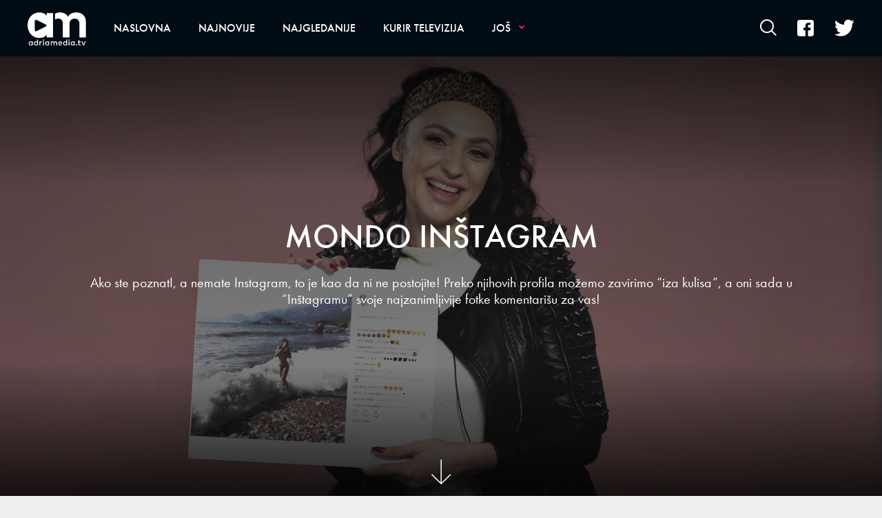

--- FILE ---
content_type: text/html; charset=utf-8
request_url: https://adriamedia.tv/n52/Emisije/Mondo/Instagram
body_size: 9999
content:



<!-- HotReload / BrowserSync hosts setup -->

<!DOCTYPE html>
<html lang="sr">
	<head>
		<meta http-equiv="X-UA-Compatible" content="IE=edge,chrome=1"/>
		<meta name="viewport" content="width=device-width, initial-scale=1, maximum-scale=1, user-scalable=0"/>
		<meta name="apple-mobile-web-app-status-bar" content="#1588DC"/>
		<meta name="theme-color" content="#1588DC"/>
  <title>Inštagram | Adriamedia TV</title>


    <!-- Regular meta tags -->
    <meta name="description" content=""/>
    <meta name="keywords" content=""/>
    <meta name="rating" content="general"/>
    <meta http-equiv="content-language" content="sr"/>
    <meta http-equiv="Content-Type" content="text/html; charset=UTF-8"/>
    <meta name="format-detection" content="telephone=no">
    <meta name="geo.region" content=""/>

    <meta property="fb:app_id" content=""/>
    <!-- Open graph -->
    <meta property="og:site_name" content="Adriamedia TV"/>
    <meta property="og:image" content="https://adriamedia.tv/assets/dist/images/placeholder.jpg"/>
      <meta property="og:title" content='Inštagram'/>
      <meta property="og:description" content=""/>
      <meta property="og:url" content="https://adriamedia.tv"/>
      <meta property="og:type" content="website"/>

    <!-- Dublin Core -->
      <meta name="DC.title" content='Inštagram'/>

    <!-- Tweeter cards -->
    <meta name="twitter:card" content="summary_large_image"/>
    <meta name="twitter:site" content=""/>
    <meta name="twitter:image" content="https://adriamedia.tv/assets/dist/images/placeholder.jpg"/>
      <meta name="twitter:title" content='Inštagram'/>
      <meta name="twitter:description" content=""/>

    <!-- Google meta -->
    <meta itemprop="image" content="https://adriamedia.tv/assets/dist/images/placeholder.jpg"/>
      <meta itemprop="title" content='Inštagram'/>
      <meta itemprop="description" content=""/>

    <!-- Open Directory -->
    <meta name="googlebot" content="noodp"/>
    <meta name="slurp" content="noydir"/>
    <meta name="msnbot" content="noodp"/>

    <meta name="google-site-verification" content=""/>
		
		<!-- CMS Meta Tags Section -->
			<link rel="dns-prefetch" href="https://ls.hit.gemius.pl" crossorigin><link rel="dns-prefetch" href="https://gars.hit.gemius.pl" crossorigin><link rel="preconnect" href="https://ls.hit.gemius.pl" crossorigin /><link rel="preconnect" href="https://gars.hit.gemius.pl" crossorigin />



		<!--FONTS-->
		<link rel="stylesheet" href="https://use.typekit.net/tgl7cyt.css">

		<!--CSS-->
		<link rel="preload" href="/api/BinaryFile/DownloadBinaryFileByName?name=icomoon.min.css&t=71e9446621091e1bf0f500222748cf63" as="style">
        <link href="/api/BinaryFile/DownloadBinaryFileByName?name=icomoon.min.css&t=71e9446621091e1bf0f500222748cf63" rel="stylesheet" type="text/css"/>
		<!--STYLES-->
		<link href="/assets/dist/css/base.css?t=71e9446621091e1bf0f500222748cf63" rel="stylesheet" type="text/css"/>
		<link href="/assets/dist/css/components.css?t=71e9446621091e1bf0f500222748cf63" rel="stylesheet" type="text/css"/>
		<link href="/assets/dist/css/partials.css?t=71e9446621091e1bf0f500222748cf63" rel="stylesheet" type="text/css"/>
		<link href="/assets/dist/css/layout.css?t=71e9446621091e1bf0f500222748cf63" rel="stylesheet" type="text/css"/>
		<link href="/assets/dist/css/pages.css?t=71e9446621091e1bf0f500222748cf63" rel="stylesheet" type="text/css"/>
		<link href="/assets/dist/css/themes.css?t=71e9446621091e1bf0f500222748cf63" rel="stylesheet" type="text/css"/>

		<!-- FAVICONS  -->
		<link rel="icon" type="image/x-icon" href="/assets/dist/images/favicon.ico">
		<link rel="icon" type="image/x-icon" href="/assets/dist/images/favicon-edge.ico">
		<link rel="icon" type="image/png" sizes="16x16" href="/Static/Picture/favicon-16x16.png">
		<link rel="icon" type="image/png" sizes="32x32" href="/Static/Picture/favicon-32x32.png">
		<link rel="icon" type="image/png" sizes="32x32" href="/Static/Picture/favicon-96x96.png">

		<!--ANDROID-->
		<link rel="icon" type="image/png" sizes="48x48" href="/Static/Picture/android-icon-36x36.png">
		<link rel="icon" type="image/png" sizes="48x48" href="/Static/Picture/android-icon-48x48.png">
		<link rel="icon" type="image/png" sizes="96x96" href="/Static/Picture/android-icon-72x72.png">
		<link rel="icon" type="image/png" sizes="96x96" href="/Static/Picture/android-icon-96x96.png">
		<link rel="icon" type="image/png" sizes="144x144" href="/Static/Picture/android-icon-144x144.png">
		<link rel="icon" type="image/png" sizes="192x192" href="/Static/Picture/android-icon-192x192.png">

		<!--IOS-->
		<link rel="apple-touch-icon" sizes="57x57" href="/Static/Picture/apple-icon.png">
		<link rel="apple-touch-icon" sizes="57x57" href="/Static/Picture/apple-icon-57x57.png">
		<link rel="apple-touch-icon" sizes="60x60" href="/Static/Picture/apple-icon-60x60.png">
		<link rel="apple-touch-icon" sizes="72x72" href="/Static/Picture/apple-icon-72x72.png">
		<link rel="apple-touch-icon" sizes="76x76" href="/Static/Picture/apple-icon-76x76.png">
		<link rel="apple-touch-icon" sizes="114x114" href="/Static/Picture/apple-icon-114x114.png">
		<link rel="apple-touch-icon" sizes="120x120" href="/Static/Picture/apple-icon-120x120.png">
		<link rel="apple-touch-icon" sizes="152x152" href="/Static/Picture/apple-icon-144x144.png">
		<link rel="apple-touch-icon" sizes="152x152" href="/Static/Picture/apple-icon-152x152.png">
		<link rel="apple-touch-icon" sizes="180x180" href="/Static/Picture/apple-icon-180x180.png">

		<!-- CMS Head Script Section -->
			<script async src="https://www.googletagmanager.com/gtag/js?id=UA-5350287-22"></script>        <script>            window.dataLayer = window.dataLayer || [];            function gtag(){dataLayer.push(arguments);}            gtag('js', new Date());            gtag('config', 'UA-5350287-22');            gtag('send', 'pageview');        </script>
		<!--AdOcean Banner Script-->


<!-- (C)2000-2018 Gemius SA -->
<script data-cfasync="false" type="text/javascript">
var pp_gemius_identifier = '0iI70Oc73Es0_CGofcIcRIXxDtxRzw9IgA0J1hBpzr7.n7';
// lines below shouldn't be edited
function gemius_pending(i) { window[i] = window[i] || function() {var x = window[i+'_pdata'] = window[i+'_pdata'] || []; x[x.length]=arguments;};};gemius_pending('gemius_hit'); gemius_pending('gemius_event'); gemius_pending('pp_gemius_hit'); gemius_pending('pp_gemius_event');(function(d,t) {try {var gt=d.createElement(t),s=d.getElementsByTagName(t)[0],l='http'+((location.protocol=='https:')?'s':''); gt.setAttribute('async','async');gt.setAttribute('defer','defer'); gt.src=l+'://gars.hit.gemius.pl/xgemius.js'; s.parentNode.insertBefore(gt,s);} catch (e) {}})(document,'script');
</script>
			<!-- Google Tag Manager --><script>(function(w,d,s,l,i){w[l]=w[l]||[];w[l].push({'gtm.start':new Date().getTime(),event:'gtm.js'});var f=d.getElementsByTagName(s)[0],j=d.createElement(s),dl=l!='dataLayer'?'&l='+l:'';j.async=true;j.src='https://www.googletagmanager.com/gtm.js?id='+i+dl;f.parentNode.insertBefore(j,f);})(window,document,'script','dataLayer','GTM-5B83RHL');</script><!-- End Google Tag Manager -->
		
		
	</head>
		<!--OTTER PAGES-->	
			<body class="">
		
		<div class="main-container">
			<header id="main-header" class="main-header"><div class="header-content">
			<div class="header-top">
			<a href="#" class="offcanvas-menu-toggle">        <span></span>        <span></span>        <span></span> </a>
			<div class="logo-wrapper"><a href="https://adriamedia.tv/">
<img 
	class="non-lazy "
	alt="logo "
	title="logo "
	src="https://static.adriamedia.tv/Picture/13/png/logo.png"
	 
/>

			</a></div>
			<div class="header-menu">

<div id="_Main_menu" class="menu-wrapper">
    <ul class="menu">
        
  

    
        <li>
          <a href="https://adriamedia.tv">
            <span class="label">
                    Naslovna

            </span>
          </a>
        </li>
        <li>
          <a href="https://adriamedia.tv/n89/Najnovije">
            <span class="label">
                    Najnovije

            </span>
          </a>
        </li>
        <li>
          <a href="https://adriamedia.tv/n130/Najgledanije">
            <span class="label">
                    Najgledanije

            </span>
          </a>
        </li>
        <li class=" dropdown">
          <a href="https://adriamedia.tv/n92/Kurir-televizija">
            <span class="label">
                    Kurir televizija

            </span>
          </a>
			  <a href="#" class="additional-level"></a>
              <div class="dropDown menu next-level">
                <ul class="list initialize">
                  
  

    
        <li>
          <a href="https://adriamedia.tv/n98/Kurir-televizija/Redakcija">
            <span class="label">
                    Redakcija

            </span>
          </a>
        </li>
        <li>
          <a href="https://adriamedia.tv/n94/Kurir-televizija/Puls-Srbije">
            <span class="label">
                    Puls Srbije

            </span>
          </a>
        </li>
        <li>
          <a href="https://adriamedia.tv/n177/Kurir-televizija/Ni-5-ni-6">
            <span class="label">
                    Ni 5 ni 6

            </span>
          </a>
        </li>
        <li>
          <a href="https://adriamedia.tv/n107/Kurir-televizija/Usijanje">
            <span class="label">
                    Usijanje

            </span>
          </a>
        </li>
        <li>
          <a href="https://adriamedia.tv/n95/Kurir-televizija/Brze-vesti">
            <span class="label">
                    Brze vesti

            </span>
          </a>
        </li>
        <li>
          <a href="https://adriamedia.tv/n230/Kurir-televizija/Podnevni-dnevnik">
            <span class="label">
                    Podnevni dnevnik

            </span>
          </a>
        </li>
        <li>
          <a href="https://adriamedia.tv/n93/Kurir-televizija/Centralni-dnevnik">
            <span class="label">
                    Centralni dnevnik

            </span>
          </a>
        </li>
        <li>
          <a href="https://adriamedia.tv/n122/Kurir-televizija/Vecernji-dnevnik">
            <span class="label">
                    Večernji dnevnik

            </span>
          </a>
        </li>
        <li>
          <a href="https://adriamedia.tv/n155/Kurir-televizija/Pusti-brigu">
            <span class="label">
                    Pusti brigu

            </span>
          </a>
        </li>
        <li>
          <a href="https://adriamedia.tv/n179/Kurir-televizija/Sa-Zikom-po-Srbiji">
            <span class="label">
                    Sa Žikom po Srbiji

            </span>
          </a>
        </li>
        <li>
          <a href="https://adriamedia.tv/n149/Kurir-televizija/Crveni-karton">
            <span class="label">
                    Crveni karton

            </span>
          </a>
        </li>
        <li>
          <a href="https://adriamedia.tv/n163/Kurir-televizija/Stars">
            <span class="label">
                    Stars

            </span>
          </a>
        </li>
        <li>
          <a href="https://adriamedia.tv/n181/Kurir-televizija/Auto-TV-Edition">
            <span class="label">
                    Auto TV Edition

            </span>
          </a>
        </li>
        <li>
          <a href="https://adriamedia.tv/n251/Kurir-televizija/Sulejman-Velicanstveni">
            <span class="label">
                    Sulejman Veličanstveni

            </span>
          </a>
        </li>
        <li>
          <a href="https://adriamedia.tv/n256/Kurir-televizija/Zauvek-tvoj">
            <span class="label">
                    Zauvek tvoj

            </span>
          </a>
        </li>
        <li>
          <a href="https://adriamedia.tv/n233/Kurir-televizija/Puls-Srbije-vikend">
            <span class="label">
                    Puls Srbije vikend

            </span>
          </a>
        </li>
        <li>
          <a href="https://adriamedia.tv/n223/Kurir-televizija/Komsiluk">
            <span class="label">
                    Komšiluk

            </span>
          </a>
        </li>
        <li>
          <a href="https://adriamedia.tv/n193/Kurir-televizija/Stars-specijal">
            <span class="label">
                    Stars specijal

            </span>
          </a>
        </li>
        <li>
          <a href="https://adriamedia.tv/n133/Kurir-televizija/Popodnevni-dnevnik">
            <span class="label">
                    Popodnevni dnevnik

            </span>
          </a>
        </li>
        <li>
          <a href="https://adriamedia.tv/n242/Kurir-televizija/Crna-hronika-radnim-danima">
            <span class="label">
                    Crna hronika radnim danima

            </span>
          </a>
        </li>
        <li>
          <a href="https://adriamedia.tv/n236/Kurir-televizija/Veruj-u-ljubav">
            <span class="label">
                    Veruj u ljubav

            </span>
          </a>
        </li>
        <li>
          <a href="https://adriamedia.tv/n228/Kurir-televizija/Sila">
            <span class="label">
                    Sila

            </span>
          </a>
        </li>
        <li>
          <a href="https://adriamedia.tv/n171/Kurir-televizija/Jaca-od-sudbine">
            <span class="label">
                    Jača od sudbine

            </span>
          </a>
        </li>
        <li>
          <a href="https://adriamedia.tv/n240/Kurir-televizija/Kurir-specijali">
            <span class="label">
                    Kurir specijali

            </span>
          </a>
        </li>
        <li>
          <a href="https://adriamedia.tv/n124/Kurir-televizija/Kviz-Mozaik">
            <span class="label">
                    Kviz Mozaik

            </span>
          </a>
        </li>
        <li>
          <a href="https://adriamedia.tv/n165/Kurir-televizija/Divan-Show">
            <span class="label">
                    Divan Show

            </span>
          </a>
        </li>
        <li>
          <a href="https://adriamedia.tv/n157/Kurir-televizija/Kojekude-po-Srbiji">
            <span class="label">
                    Kojekude po Srbiji

            </span>
          </a>
        </li>
        <li>
          <a href="https://adriamedia.tv/n125/Kurir-televizija/Majke-i-Snajke">
            <span class="label">
                     Majke i Snajke

            </span>
          </a>
        </li>
        <li>
          <a href="https://adriamedia.tv/n173/Kurir-televizija/Rame-uz-rame-sa-Draganom">
            <span class="label">
                    Rame uz rame sa Draganom 

            </span>
          </a>
        </li>
        <li>
          <a href="https://adriamedia.tv/n175/Kurir-televizija/Rame-uz-rame-Zagrevanje">
            <span class="label">
                    Rame uz rame Zagrevanje

            </span>
          </a>
        </li>
        <li>
          <a href="https://adriamedia.tv/n97/Kurir-televizija/Sceniranje">
            <span class="label">
                    Sceniranje

            </span>
          </a>
        </li>
        <li>
          <a href="https://adriamedia.tv/n167/Kurir-televizija/Jedna-pesma-jedna-zelja">
            <span class="label">
                    Jedna pesma jedna želja

            </span>
          </a>
        </li>
        <li>
          <a href="https://adriamedia.tv/n119/Kurir-televizija/300-cuda">
            <span class="label">
                    300 čuda

            </span>
          </a>
        </li>
        <li>
          <a href="https://adriamedia.tv/n145/Kurir-televizija/Realna-prica">
            <span class="label">
                    Realna priča

            </span>
          </a>
        </li>
        <li>
          <a href="https://adriamedia.tv/n161/Kurir-televizija/Prsten-sudbine">
            <span class="label">
                    Prsten sudbine

            </span>
          </a>
        </li>
        <li>
          <a href="https://adriamedia.tv/n146/Kurir-televizija/Puls-Bara">
            <span class="label">
                    Puls Bara

            </span>
          </a>
        </li>
        <li>
          <a href="https://adriamedia.tv/Kurir-televizija/KontraShow">
            <span class="label">
                    KontraShow

            </span>
          </a>
        </li>
        <li>
          <a href="https://adriamedia.tv/n136/Kurir-televizija/Feliks">
            <span class="label">
                    Feliks

            </span>
          </a>
        </li>
        <li>
          <a href="https://adriamedia.tv/n139/Kurir-televizija/Video">
            <span class="label">
                    Video

            </span>
          </a>
        </li>
        <li>
          <a href="https://adriamedia.tv/n151/Kurir-televizija/Srbija-bira-22">
            <span class="label">
                    Srbija bira 22

            </span>
          </a>
        </li>
        <li>
          <a href="https://adriamedia.tv/n159/Kurir-televizija/Pregled-nedelje">
            <span class="label">
                    Pregled nedelje

            </span>
          </a>
        </li>
        <li class=" last">
          <a href="https://adriamedia.tv/n255/Kurir-televizija/Crna-ruza">
            <span class="label">
                    Crna ruža

            </span>
          </a>
        </li>
                </ul>
                <div class="additional-items">
                  <a href="#" class="more-link">
                    <span class="label">Još</span>
                    <span class="icon"><i class="top"></i><i class="middle"></i><i class="bottom"></i></span>
                  </a>
                  <ul class="list"></ul>
                </div>
              </div>
        </li>
        <li id="current" class=" dropdown current">
          <a href="https://adriamedia.tv/Emisije" class=" active">
            <span class="label active">
                    <h1>Emisije</h1>

            </span>
          </a>
			  <a href="#" class="additional-level active"></a>
              <div class="dropDown menu next-level">
                <ul class="list initialize">
                  
  

    
        <li id="current" class=" dropdown current">
          <a href="https://adriamedia.tv/Mondo" class=" active">
            <span class="label active">
                    <h1>Mondo</h1>

            </span>
          </a>
			  <a href="#" class="additional-level active"></a>
              <div class="dropDown menu next-level">
                <ul class="list initialize">
                  
  

    
        <li>
          <a href="https://adriamedia.tv/n50/Emisije/Mondo/Guglali-smo">
            <span class="label">
                    Guglali smo

            </span>
          </a>
        </li>
        <li id="current" class=" current">
          <a href="https://adriamedia.tv/n52/Emisije/Mondo/Instagram" class=" active">
            <span class="label active">
                    <h1>Inštagram</h1>

            </span>
          </a>
        </li>
        <li>
          <a href="https://adriamedia.tv/Mondo/Emisije/Netkulturno">
            <span class="label">
                    Netkulturno

            </span>
          </a>
        </li>
        <li>
          <a href="https://adriamedia.tv/Mondo/Emisije/Viral">
            <span class="label">
                    Viral

            </span>
          </a>
        </li>
        <li class=" last">
          <a href="https://adriamedia.tv/Mondo/Emisije/Zodijakalno">
            <span class="label">
                    Zodijakalno

            </span>
          </a>
        </li>
                </ul>
                <div class="additional-items">
                  <a href="#" class="more-link">
                    <span class="label">Još</span>
                    <span class="icon"><i class="top"></i><i class="middle"></i><i class="bottom"></i></span>
                  </a>
                  <ul class="list"></ul>
                </div>
              </div>
        </li>
        <li class=" dropdown">
          <a href="https://adriamedia.tv/Espreso">
            <span class="label">
                    Espreso

            </span>
          </a>
			  <a href="#" class="additional-level"></a>
              <div class="dropDown menu next-level">
                <ul class="list initialize">
                  
  

    
        <li>
          <a href="https://adriamedia.tv/n85/Emisije/Espreso/Espreso-sport">
            <span class="label">
                    Espreso sport

            </span>
          </a>
        </li>
        <li>
          <a href="https://adriamedia.tv/n84/Emisije/Espreso/Espresso">
            <span class="label">
                    Espresso

            </span>
          </a>
        </li>
        <li>
          <a href="https://adriamedia.tv/n83/Emisije/Espreso/Espreso-na-licu-mesta">
            <span class="label">
                    Espreso na licu mesta

            </span>
          </a>
        </li>
        <li>
          <a href="https://adriamedia.tv/n82/Emisije/Espreso/ShowBiz-intervju">
            <span class="label">
                    ShowBiz intervju

            </span>
          </a>
        </li>
        <li>
          <a href="https://adriamedia.tv/n81/Emisije/Espreso/Intervjui">
            <span class="label">
                    Intervjui

            </span>
          </a>
        </li>
        <li>
          <a href="https://adriamedia.tv/n80/Emisije/Espreso/Espreso-live-session">
            <span class="label">
                    Espreso live session

            </span>
          </a>
        </li>
        <li>
          <a href="https://adriamedia.tv/n79/Emisije/Espreso/Espreso-anketa">
            <span class="label">
                    Espreso anketa

            </span>
          </a>
        </li>
        <li>
          <a href="https://adriamedia.tv/n78/Emisije/Espreso/Espreso-tviter">
            <span class="label">
                    Espreso tviter

            </span>
          </a>
        </li>
        <li>
          <a href="https://adriamedia.tv/n77/Emisije/Espreso/Espreso-intevju-nedelje">
            <span class="label">
                    Espreso intevju nedelje

            </span>
          </a>
        </li>
        <li>
          <a href="https://adriamedia.tv/n76/Emisije/Espreso/Espreso-intervju">
            <span class="label">
                    Espreso intervju

            </span>
          </a>
        </li>
        <li class=" last">
          <a href="https://adriamedia.tv/n75/Emisije/Espreso/Glossy-licno">
            <span class="label">
                    Glossy licno

            </span>
          </a>
        </li>
                </ul>
                <div class="additional-items">
                  <a href="#" class="more-link">
                    <span class="label">Još</span>
                    <span class="icon"><i class="top"></i><i class="middle"></i><i class="bottom"></i></span>
                  </a>
                  <ul class="list"></ul>
                </div>
              </div>
        </li>
                </ul>
                <div class="additional-items">
                  <a href="#" class="more-link">
                    <span class="label">Još</span>
                    <span class="icon"><i class="top"></i><i class="middle"></i><i class="bottom"></i></span>
                  </a>
                  <ul class="list"></ul>
                </div>
              </div>
        </li>
        <li>
          <a href="https://adriamedia.tv/Poznati">
            <span class="label">
                    Poznati

            </span>
          </a>
        </li>
        <li>
          <a href="https://adriamedia.tv/Rijaliti">
            <span class="label">
                    Rijaliti

            </span>
          </a>
        </li>
        <li>
          <a href="https://adriamedia.tv/Zabava">
            <span class="label">
                    Zabava

            </span>
          </a>
        </li>
        <li>
          <a href="https://adriamedia.tv/Zanimljivosti">
            <span class="label">
                    Zanimljivosti

            </span>
          </a>
        </li>
        <li>
          <a href="https://adriamedia.tv/Vesti">
            <span class="label">
                    Vesti

            </span>
          </a>
        </li>
        <li>
          <a href="https://adriamedia.tv/Kuhinja">
            <span class="label">
                    Kuhinja

            </span>
          </a>
        </li>
        <li>
          <a href="https://adriamedia.tv/Moj-dom">
            <span class="label">
                    Moj dom

            </span>
          </a>
        </li>
        <li>
          <a href="https://adriamedia.tv/Inspiracija">
            <span class="label">
                    Inspiracija

            </span>
          </a>
        </li>
        <li>
          <a href="https://adriamedia.tv/Moda">
            <span class="label">
                    Moda

            </span>
          </a>
        </li>
        <li>
          <a href="https://adriamedia.tv/Lepota">
            <span class="label">
                    Lepota

            </span>
          </a>
        </li>
        <li>
          <a href="https://adriamedia.tv/Porodica">
            <span class="label">
                    Porodica

            </span>
          </a>
        </li>
        <li>
          <a href="https://adriamedia.tv/Sport">
            <span class="label">
                    Sport

            </span>
          </a>
        </li>
        <li>
          <a href="https://adriamedia.tv/Fitnes-i-zdravlje">
            <span class="label">
                    Fitnes i zdravlje

            </span>
          </a>
        </li>
        <li>
          <a href="https://adriamedia.tv/Nauka-i-tehnika">
            <span class="label">
                    Nauka i tehnika

            </span>
          </a>
        </li>
    </ul>
</div>


<script>
	if (!document.getElementById('main-header').classList.contains('no-submenus')) {
		var elem = document.getElementById('current');
		if (elem) {
			if (!elem.classList.contains('dropdown') || !( elem.offsetWidth || elem.offsetHeight || elem.getClientRects().length )) {
				document.getElementById('main-header').classList.add('no-submenus');
			}
		}
		else {
			document.getElementById('main-header').classList.add('no-submenus');
		}
	}
	document.addEventListener('scroll', function() {
		if (document.documentElement.scrollTop > 50) {
			document.getElementById('main-header').classList.add('sticky');
		}
	});
</script>

			<div class="desktop-offcanvas-toggle"><a href="#"><span class="label">Još</span><span class="icon"><i class="top"></i><i class="middle"></i><i class="bottom"></i></span></a>

<div id="_Main_menu_web" class="menu-wrapper">
    <ul class="menu">
        
  

    
        <li>
          <a href="https://adriamedia.tv">
            <span class="label">
                    Naslovna

            </span>
          </a>
        </li>
        <li>
          <a href="https://adriamedia.tv/n89/Najnovije">
            <span class="label">
                    Najnovije

            </span>
          </a>
        </li>
        <li>
          <a href="https://adriamedia.tv/n130/Najgledanije">
            <span class="label">
                    Najgledanije

            </span>
          </a>
        </li>
        <li class=" dropdown">
          <a href="https://adriamedia.tv/n92/Kurir-televizija">
            <span class="label">
                    Kurir televizija

            </span>
          </a>
			  <a href="#" class="additional-level"></a>
              <div class="dropDown menu next-level">
                <ul class="list initialize">
                  
  

    
        <li>
          <a href="https://adriamedia.tv/n98/Kurir-televizija/Redakcija">
            <span class="label">
                    Redakcija

            </span>
          </a>
        </li>
        <li>
          <a href="https://adriamedia.tv/n94/Kurir-televizija/Puls-Srbije">
            <span class="label">
                    Puls Srbije

            </span>
          </a>
        </li>
        <li>
          <a href="https://adriamedia.tv/n177/Kurir-televizija/Ni-5-ni-6">
            <span class="label">
                    Ni 5 ni 6

            </span>
          </a>
        </li>
        <li>
          <a href="https://adriamedia.tv/n107/Kurir-televizija/Usijanje">
            <span class="label">
                    Usijanje

            </span>
          </a>
        </li>
        <li>
          <a href="https://adriamedia.tv/n95/Kurir-televizija/Brze-vesti">
            <span class="label">
                    Brze vesti

            </span>
          </a>
        </li>
        <li>
          <a href="https://adriamedia.tv/n230/Kurir-televizija/Podnevni-dnevnik">
            <span class="label">
                    Podnevni dnevnik

            </span>
          </a>
        </li>
        <li>
          <a href="https://adriamedia.tv/n93/Kurir-televizija/Centralni-dnevnik">
            <span class="label">
                    Centralni dnevnik

            </span>
          </a>
        </li>
        <li>
          <a href="https://adriamedia.tv/n122/Kurir-televizija/Vecernji-dnevnik">
            <span class="label">
                    Večernji dnevnik

            </span>
          </a>
        </li>
        <li>
          <a href="https://adriamedia.tv/n155/Kurir-televizija/Pusti-brigu">
            <span class="label">
                    Pusti brigu

            </span>
          </a>
        </li>
        <li>
          <a href="https://adriamedia.tv/n179/Kurir-televizija/Sa-Zikom-po-Srbiji">
            <span class="label">
                    Sa Žikom po Srbiji

            </span>
          </a>
        </li>
        <li>
          <a href="https://adriamedia.tv/n149/Kurir-televizija/Crveni-karton">
            <span class="label">
                    Crveni karton

            </span>
          </a>
        </li>
        <li>
          <a href="https://adriamedia.tv/n163/Kurir-televizija/Stars">
            <span class="label">
                    Stars

            </span>
          </a>
        </li>
        <li>
          <a href="https://adriamedia.tv/n181/Kurir-televizija/Auto-TV-Edition">
            <span class="label">
                    Auto TV Edition

            </span>
          </a>
        </li>
        <li>
          <a href="https://adriamedia.tv/n251/Kurir-televizija/Sulejman-Velicanstveni">
            <span class="label">
                    Sulejman Veličanstveni

            </span>
          </a>
        </li>
        <li>
          <a href="https://adriamedia.tv/n256/Kurir-televizija/Zauvek-tvoj">
            <span class="label">
                    Zauvek tvoj

            </span>
          </a>
        </li>
        <li>
          <a href="https://adriamedia.tv/n233/Kurir-televizija/Puls-Srbije-vikend">
            <span class="label">
                    Puls Srbije vikend

            </span>
          </a>
        </li>
        <li>
          <a href="https://adriamedia.tv/n223/Kurir-televizija/Komsiluk">
            <span class="label">
                    Komšiluk

            </span>
          </a>
        </li>
        <li>
          <a href="https://adriamedia.tv/n193/Kurir-televizija/Stars-specijal">
            <span class="label">
                    Stars specijal

            </span>
          </a>
        </li>
        <li>
          <a href="https://adriamedia.tv/n133/Kurir-televizija/Popodnevni-dnevnik">
            <span class="label">
                    Popodnevni dnevnik

            </span>
          </a>
        </li>
        <li>
          <a href="https://adriamedia.tv/n242/Kurir-televizija/Crna-hronika-radnim-danima">
            <span class="label">
                    Crna hronika radnim danima

            </span>
          </a>
        </li>
        <li>
          <a href="https://adriamedia.tv/n236/Kurir-televizija/Veruj-u-ljubav">
            <span class="label">
                    Veruj u ljubav

            </span>
          </a>
        </li>
        <li>
          <a href="https://adriamedia.tv/n228/Kurir-televizija/Sila">
            <span class="label">
                    Sila

            </span>
          </a>
        </li>
        <li>
          <a href="https://adriamedia.tv/n171/Kurir-televizija/Jaca-od-sudbine">
            <span class="label">
                    Jača od sudbine

            </span>
          </a>
        </li>
        <li>
          <a href="https://adriamedia.tv/n240/Kurir-televizija/Kurir-specijali">
            <span class="label">
                    Kurir specijali

            </span>
          </a>
        </li>
        <li>
          <a href="https://adriamedia.tv/n124/Kurir-televizija/Kviz-Mozaik">
            <span class="label">
                    Kviz Mozaik

            </span>
          </a>
        </li>
        <li>
          <a href="https://adriamedia.tv/n165/Kurir-televizija/Divan-Show">
            <span class="label">
                    Divan Show

            </span>
          </a>
        </li>
        <li>
          <a href="https://adriamedia.tv/n157/Kurir-televizija/Kojekude-po-Srbiji">
            <span class="label">
                    Kojekude po Srbiji

            </span>
          </a>
        </li>
        <li>
          <a href="https://adriamedia.tv/n125/Kurir-televizija/Majke-i-Snajke">
            <span class="label">
                     Majke i Snajke

            </span>
          </a>
        </li>
        <li>
          <a href="https://adriamedia.tv/n173/Kurir-televizija/Rame-uz-rame-sa-Draganom">
            <span class="label">
                    Rame uz rame sa Draganom 

            </span>
          </a>
        </li>
        <li>
          <a href="https://adriamedia.tv/n175/Kurir-televizija/Rame-uz-rame-Zagrevanje">
            <span class="label">
                    Rame uz rame Zagrevanje

            </span>
          </a>
        </li>
        <li>
          <a href="https://adriamedia.tv/n97/Kurir-televizija/Sceniranje">
            <span class="label">
                    Sceniranje

            </span>
          </a>
        </li>
        <li>
          <a href="https://adriamedia.tv/n167/Kurir-televizija/Jedna-pesma-jedna-zelja">
            <span class="label">
                    Jedna pesma jedna želja

            </span>
          </a>
        </li>
        <li>
          <a href="https://adriamedia.tv/n119/Kurir-televizija/300-cuda">
            <span class="label">
                    300 čuda

            </span>
          </a>
        </li>
        <li>
          <a href="https://adriamedia.tv/n145/Kurir-televizija/Realna-prica">
            <span class="label">
                    Realna priča

            </span>
          </a>
        </li>
        <li>
          <a href="https://adriamedia.tv/n161/Kurir-televizija/Prsten-sudbine">
            <span class="label">
                    Prsten sudbine

            </span>
          </a>
        </li>
        <li>
          <a href="https://adriamedia.tv/n146/Kurir-televizija/Puls-Bara">
            <span class="label">
                    Puls Bara

            </span>
          </a>
        </li>
        <li>
          <a href="https://adriamedia.tv/Kurir-televizija/KontraShow">
            <span class="label">
                    KontraShow

            </span>
          </a>
        </li>
        <li>
          <a href="https://adriamedia.tv/n136/Kurir-televizija/Feliks">
            <span class="label">
                    Feliks

            </span>
          </a>
        </li>
        <li>
          <a href="https://adriamedia.tv/n139/Kurir-televizija/Video">
            <span class="label">
                    Video

            </span>
          </a>
        </li>
        <li>
          <a href="https://adriamedia.tv/n151/Kurir-televizija/Srbija-bira-22">
            <span class="label">
                    Srbija bira 22

            </span>
          </a>
        </li>
        <li>
          <a href="https://adriamedia.tv/n159/Kurir-televizija/Pregled-nedelje">
            <span class="label">
                    Pregled nedelje

            </span>
          </a>
        </li>
        <li class=" last">
          <a href="https://adriamedia.tv/n255/Kurir-televizija/Crna-ruza">
            <span class="label">
                    Crna ruža

            </span>
          </a>
        </li>
                </ul>
                <div class="additional-items">
                  <a href="#" class="more-link">
                    <span class="label">Još</span>
                    <span class="icon"><i class="top"></i><i class="middle"></i><i class="bottom"></i></span>
                  </a>
                  <ul class="list"></ul>
                </div>
              </div>
        </li>
        <li id="current" class=" dropdown current">
          <a href="https://adriamedia.tv/Emisije" class=" active">
            <span class="label active">
                    <h1>Emisije</h1>

            </span>
          </a>
			  <a href="#" class="additional-level active"></a>
              <div class="dropDown menu next-level">
                <ul class="list initialize">
                  
  

    
        <li id="current" class=" dropdown current">
          <a href="https://adriamedia.tv/Mondo" class=" active">
            <span class="label active">
                    <h1>Mondo</h1>

            </span>
          </a>
			  <a href="#" class="additional-level active"></a>
              <div class="dropDown menu next-level">
                <ul class="list initialize">
                  
  

    
        <li>
          <a href="https://adriamedia.tv/n50/Emisije/Mondo/Guglali-smo">
            <span class="label">
                    Guglali smo

            </span>
          </a>
        </li>
        <li id="current" class=" current">
          <a href="https://adriamedia.tv/n52/Emisije/Mondo/Instagram" class=" active">
            <span class="label active">
                    <h1>Inštagram</h1>

            </span>
          </a>
        </li>
        <li>
          <a href="https://adriamedia.tv/Mondo/Emisije/Netkulturno">
            <span class="label">
                    Netkulturno

            </span>
          </a>
        </li>
        <li>
          <a href="https://adriamedia.tv/Mondo/Emisije/Viral">
            <span class="label">
                    Viral

            </span>
          </a>
        </li>
        <li class=" last">
          <a href="https://adriamedia.tv/Mondo/Emisije/Zodijakalno">
            <span class="label">
                    Zodijakalno

            </span>
          </a>
        </li>
                </ul>
                <div class="additional-items">
                  <a href="#" class="more-link">
                    <span class="label">Još</span>
                    <span class="icon"><i class="top"></i><i class="middle"></i><i class="bottom"></i></span>
                  </a>
                  <ul class="list"></ul>
                </div>
              </div>
        </li>
        <li class=" dropdown">
          <a href="https://adriamedia.tv/Espreso">
            <span class="label">
                    Espreso

            </span>
          </a>
			  <a href="#" class="additional-level"></a>
              <div class="dropDown menu next-level">
                <ul class="list initialize">
                  
  

    
        <li>
          <a href="https://adriamedia.tv/n85/Emisije/Espreso/Espreso-sport">
            <span class="label">
                    Espreso sport

            </span>
          </a>
        </li>
        <li>
          <a href="https://adriamedia.tv/n84/Emisije/Espreso/Espresso">
            <span class="label">
                    Espresso

            </span>
          </a>
        </li>
        <li>
          <a href="https://adriamedia.tv/n83/Emisije/Espreso/Espreso-na-licu-mesta">
            <span class="label">
                    Espreso na licu mesta

            </span>
          </a>
        </li>
        <li>
          <a href="https://adriamedia.tv/n82/Emisije/Espreso/ShowBiz-intervju">
            <span class="label">
                    ShowBiz intervju

            </span>
          </a>
        </li>
        <li>
          <a href="https://adriamedia.tv/n81/Emisije/Espreso/Intervjui">
            <span class="label">
                    Intervjui

            </span>
          </a>
        </li>
        <li>
          <a href="https://adriamedia.tv/n80/Emisije/Espreso/Espreso-live-session">
            <span class="label">
                    Espreso live session

            </span>
          </a>
        </li>
        <li>
          <a href="https://adriamedia.tv/n79/Emisije/Espreso/Espreso-anketa">
            <span class="label">
                    Espreso anketa

            </span>
          </a>
        </li>
        <li>
          <a href="https://adriamedia.tv/n78/Emisije/Espreso/Espreso-tviter">
            <span class="label">
                    Espreso tviter

            </span>
          </a>
        </li>
        <li>
          <a href="https://adriamedia.tv/n77/Emisije/Espreso/Espreso-intevju-nedelje">
            <span class="label">
                    Espreso intevju nedelje

            </span>
          </a>
        </li>
        <li>
          <a href="https://adriamedia.tv/n76/Emisije/Espreso/Espreso-intervju">
            <span class="label">
                    Espreso intervju

            </span>
          </a>
        </li>
        <li class=" last">
          <a href="https://adriamedia.tv/n75/Emisije/Espreso/Glossy-licno">
            <span class="label">
                    Glossy licno

            </span>
          </a>
        </li>
                </ul>
                <div class="additional-items">
                  <a href="#" class="more-link">
                    <span class="label">Još</span>
                    <span class="icon"><i class="top"></i><i class="middle"></i><i class="bottom"></i></span>
                  </a>
                  <ul class="list"></ul>
                </div>
              </div>
        </li>
                </ul>
                <div class="additional-items">
                  <a href="#" class="more-link">
                    <span class="label">Još</span>
                    <span class="icon"><i class="top"></i><i class="middle"></i><i class="bottom"></i></span>
                  </a>
                  <ul class="list"></ul>
                </div>
              </div>
        </li>
        <li>
          <a href="https://adriamedia.tv/Poznati">
            <span class="label">
                    Poznati

            </span>
          </a>
        </li>
        <li>
          <a href="https://adriamedia.tv/Rijaliti">
            <span class="label">
                    Rijaliti

            </span>
          </a>
        </li>
        <li>
          <a href="https://adriamedia.tv/Zabava">
            <span class="label">
                    Zabava

            </span>
          </a>
        </li>
        <li>
          <a href="https://adriamedia.tv/Zanimljivosti">
            <span class="label">
                    Zanimljivosti

            </span>
          </a>
        </li>
        <li>
          <a href="https://adriamedia.tv/Vesti">
            <span class="label">
                    Vesti

            </span>
          </a>
        </li>
        <li>
          <a href="https://adriamedia.tv/Kuhinja">
            <span class="label">
                    Kuhinja

            </span>
          </a>
        </li>
        <li>
          <a href="https://adriamedia.tv/Moj-dom">
            <span class="label">
                    Moj dom

            </span>
          </a>
        </li>
        <li>
          <a href="https://adriamedia.tv/Inspiracija">
            <span class="label">
                    Inspiracija

            </span>
          </a>
        </li>
        <li>
          <a href="https://adriamedia.tv/Moda">
            <span class="label">
                    Moda

            </span>
          </a>
        </li>
        <li>
          <a href="https://adriamedia.tv/Lepota">
            <span class="label">
                    Lepota

            </span>
          </a>
        </li>
        <li>
          <a href="https://adriamedia.tv/Porodica">
            <span class="label">
                    Porodica

            </span>
          </a>
        </li>
        <li>
          <a href="https://adriamedia.tv/Sport">
            <span class="label">
                    Sport

            </span>
          </a>
        </li>
        <li>
          <a href="https://adriamedia.tv/Fitnes-i-zdravlje">
            <span class="label">
                    Fitnes i zdravlje

            </span>
          </a>
        </li>
        <li>
          <a href="https://adriamedia.tv/Nauka-i-tehnika">
            <span class="label">
                    Nauka i tehnika

            </span>
          </a>
        </li>
    </ul>
</div>


<script>
	if (!document.getElementById('main-header').classList.contains('no-submenus')) {
		var elem = document.getElementById('current');
		if (elem) {
			if (!elem.classList.contains('dropdown') || !( elem.offsetWidth || elem.offsetHeight || elem.getClientRects().length )) {
				document.getElementById('main-header').classList.add('no-submenus');
			}
		}
		else {
			document.getElementById('main-header').classList.add('no-submenus');
		}
	}
	document.addEventListener('scroll', function() {
		if (document.documentElement.scrollTop > 50) {
			document.getElementById('main-header').classList.add('sticky');
		}
	});
</script>

			</div>
			</div>
			<div class="icons-wrapper">    <button class="icon-search icon search-icon-mobile js-open-search-modal"></button>      <a href="https://www.facebook.com/AdriaMediaTV" class="icon-facebook icon search-icon-mobile "></a>    <a href="https://twitter.com/AdriaMediaTV" class="icon-twitter icon search-icon-mobile"></a><!--    <a href="https://mediatheme.wm.rs/n16/Pretplata" class="subscribe-link">        <span class="image" style="background-image: url('https://mediatheme.wm.rs/Picture/2/1040/780/gif/Avocado.gif')"></span>        <span class="title">Pretplati se</span>        <span class="description">neograničen pristup</span>    </a>--></div>
			</div>
			<div id="offcanvas-menu" class="offcanvas-menu"><div class="offcanvas-menu-body container">
			<div class="offcanvas-menu-tabs-switcher">    <a href="#menu" class="active icon-categories"></a><!--    <a href="#shows" class="icon-video1"></a> -->    <a href="#more" class="icon-misc"></a></div>
			<div class="offcanvas-menu-tab-content menu active"><span class="menu-title">Kategorije</span>

<div id="_Offcanvas_Main_Menu" class="menu-wrapper">
    <ul class="menu">
        
  

    
        <li>
          <a href="https://adriamedia.tv">
            <span class="label">
                    Naslovna

            </span>
          </a>
        </li>
        <li>
          <a href="https://adriamedia.tv/n89/Najnovije">
            <span class="label">
                    Najnovije

            </span>
          </a>
        </li>
        <li>
          <a href="https://adriamedia.tv/n130/Najgledanije">
            <span class="label">
                    Najgledanije

            </span>
          </a>
        </li>
        <li class=" dropdown">
          <a href="https://adriamedia.tv/n92/Kurir-televizija">
            <span class="label">
                    Kurir televizija

            </span>
          </a>
			  <a href="#" class="additional-level"></a>
              <div class="dropDown menu next-level">
                <ul class="list initialize">
                  
  

    
        <li>
          <a href="https://adriamedia.tv/n98/Kurir-televizija/Redakcija">
            <span class="label">
                    Redakcija

            </span>
          </a>
        </li>
        <li>
          <a href="https://adriamedia.tv/n94/Kurir-televizija/Puls-Srbije">
            <span class="label">
                    Puls Srbije

            </span>
          </a>
        </li>
        <li>
          <a href="https://adriamedia.tv/n177/Kurir-televizija/Ni-5-ni-6">
            <span class="label">
                    Ni 5 ni 6

            </span>
          </a>
        </li>
        <li>
          <a href="https://adriamedia.tv/n107/Kurir-televizija/Usijanje">
            <span class="label">
                    Usijanje

            </span>
          </a>
        </li>
        <li>
          <a href="https://adriamedia.tv/n95/Kurir-televizija/Brze-vesti">
            <span class="label">
                    Brze vesti

            </span>
          </a>
        </li>
        <li>
          <a href="https://adriamedia.tv/n230/Kurir-televizija/Podnevni-dnevnik">
            <span class="label">
                    Podnevni dnevnik

            </span>
          </a>
        </li>
        <li>
          <a href="https://adriamedia.tv/n93/Kurir-televizija/Centralni-dnevnik">
            <span class="label">
                    Centralni dnevnik

            </span>
          </a>
        </li>
        <li>
          <a href="https://adriamedia.tv/n122/Kurir-televizija/Vecernji-dnevnik">
            <span class="label">
                    Večernji dnevnik

            </span>
          </a>
        </li>
        <li>
          <a href="https://adriamedia.tv/n155/Kurir-televizija/Pusti-brigu">
            <span class="label">
                    Pusti brigu

            </span>
          </a>
        </li>
        <li>
          <a href="https://adriamedia.tv/n179/Kurir-televizija/Sa-Zikom-po-Srbiji">
            <span class="label">
                    Sa Žikom po Srbiji

            </span>
          </a>
        </li>
        <li>
          <a href="https://adriamedia.tv/n149/Kurir-televizija/Crveni-karton">
            <span class="label">
                    Crveni karton

            </span>
          </a>
        </li>
        <li>
          <a href="https://adriamedia.tv/n163/Kurir-televizija/Stars">
            <span class="label">
                    Stars

            </span>
          </a>
        </li>
        <li>
          <a href="https://adriamedia.tv/n181/Kurir-televizija/Auto-TV-Edition">
            <span class="label">
                    Auto TV Edition

            </span>
          </a>
        </li>
        <li>
          <a href="https://adriamedia.tv/n251/Kurir-televizija/Sulejman-Velicanstveni">
            <span class="label">
                    Sulejman Veličanstveni

            </span>
          </a>
        </li>
        <li>
          <a href="https://adriamedia.tv/n256/Kurir-televizija/Zauvek-tvoj">
            <span class="label">
                    Zauvek tvoj

            </span>
          </a>
        </li>
        <li>
          <a href="https://adriamedia.tv/n233/Kurir-televizija/Puls-Srbije-vikend">
            <span class="label">
                    Puls Srbije vikend

            </span>
          </a>
        </li>
        <li>
          <a href="https://adriamedia.tv/n223/Kurir-televizija/Komsiluk">
            <span class="label">
                    Komšiluk

            </span>
          </a>
        </li>
        <li>
          <a href="https://adriamedia.tv/n193/Kurir-televizija/Stars-specijal">
            <span class="label">
                    Stars specijal

            </span>
          </a>
        </li>
        <li>
          <a href="https://adriamedia.tv/n133/Kurir-televizija/Popodnevni-dnevnik">
            <span class="label">
                    Popodnevni dnevnik

            </span>
          </a>
        </li>
        <li>
          <a href="https://adriamedia.tv/n242/Kurir-televizija/Crna-hronika-radnim-danima">
            <span class="label">
                    Crna hronika radnim danima

            </span>
          </a>
        </li>
        <li>
          <a href="https://adriamedia.tv/n236/Kurir-televizija/Veruj-u-ljubav">
            <span class="label">
                    Veruj u ljubav

            </span>
          </a>
        </li>
        <li>
          <a href="https://adriamedia.tv/n228/Kurir-televizija/Sila">
            <span class="label">
                    Sila

            </span>
          </a>
        </li>
        <li>
          <a href="https://adriamedia.tv/n171/Kurir-televizija/Jaca-od-sudbine">
            <span class="label">
                    Jača od sudbine

            </span>
          </a>
        </li>
        <li>
          <a href="https://adriamedia.tv/n240/Kurir-televizija/Kurir-specijali">
            <span class="label">
                    Kurir specijali

            </span>
          </a>
        </li>
        <li>
          <a href="https://adriamedia.tv/n124/Kurir-televizija/Kviz-Mozaik">
            <span class="label">
                    Kviz Mozaik

            </span>
          </a>
        </li>
        <li>
          <a href="https://adriamedia.tv/n165/Kurir-televizija/Divan-Show">
            <span class="label">
                    Divan Show

            </span>
          </a>
        </li>
        <li>
          <a href="https://adriamedia.tv/n157/Kurir-televizija/Kojekude-po-Srbiji">
            <span class="label">
                    Kojekude po Srbiji

            </span>
          </a>
        </li>
        <li>
          <a href="https://adriamedia.tv/n125/Kurir-televizija/Majke-i-Snajke">
            <span class="label">
                     Majke i Snajke

            </span>
          </a>
        </li>
        <li>
          <a href="https://adriamedia.tv/n173/Kurir-televizija/Rame-uz-rame-sa-Draganom">
            <span class="label">
                    Rame uz rame sa Draganom 

            </span>
          </a>
        </li>
        <li>
          <a href="https://adriamedia.tv/n175/Kurir-televizija/Rame-uz-rame-Zagrevanje">
            <span class="label">
                    Rame uz rame Zagrevanje

            </span>
          </a>
        </li>
        <li>
          <a href="https://adriamedia.tv/n97/Kurir-televizija/Sceniranje">
            <span class="label">
                    Sceniranje

            </span>
          </a>
        </li>
        <li>
          <a href="https://adriamedia.tv/n167/Kurir-televizija/Jedna-pesma-jedna-zelja">
            <span class="label">
                    Jedna pesma jedna želja

            </span>
          </a>
        </li>
        <li>
          <a href="https://adriamedia.tv/n119/Kurir-televizija/300-cuda">
            <span class="label">
                    300 čuda

            </span>
          </a>
        </li>
        <li>
          <a href="https://adriamedia.tv/n145/Kurir-televizija/Realna-prica">
            <span class="label">
                    Realna priča

            </span>
          </a>
        </li>
        <li>
          <a href="https://adriamedia.tv/n161/Kurir-televizija/Prsten-sudbine">
            <span class="label">
                    Prsten sudbine

            </span>
          </a>
        </li>
        <li>
          <a href="https://adriamedia.tv/n146/Kurir-televizija/Puls-Bara">
            <span class="label">
                    Puls Bara

            </span>
          </a>
        </li>
        <li>
          <a href="https://adriamedia.tv/Kurir-televizija/KontraShow">
            <span class="label">
                    KontraShow

            </span>
          </a>
        </li>
        <li>
          <a href="https://adriamedia.tv/n136/Kurir-televizija/Feliks">
            <span class="label">
                    Feliks

            </span>
          </a>
        </li>
        <li>
          <a href="https://adriamedia.tv/n139/Kurir-televizija/Video">
            <span class="label">
                    Video

            </span>
          </a>
        </li>
        <li>
          <a href="https://adriamedia.tv/n151/Kurir-televizija/Srbija-bira-22">
            <span class="label">
                    Srbija bira 22

            </span>
          </a>
        </li>
        <li>
          <a href="https://adriamedia.tv/n159/Kurir-televizija/Pregled-nedelje">
            <span class="label">
                    Pregled nedelje

            </span>
          </a>
        </li>
        <li class=" last">
          <a href="https://adriamedia.tv/n255/Kurir-televizija/Crna-ruza">
            <span class="label">
                    Crna ruža

            </span>
          </a>
        </li>
                </ul>
                <div class="additional-items">
                  <a href="#" class="more-link">
                    <span class="label">Još</span>
                    <span class="icon"><i class="top"></i><i class="middle"></i><i class="bottom"></i></span>
                  </a>
                  <ul class="list"></ul>
                </div>
              </div>
        </li>
        <li id="current" class=" dropdown current">
          <a href="https://adriamedia.tv/Emisije" class=" active">
            <span class="label active">
                    <h1>Emisije</h1>

            </span>
          </a>
			  <a href="#" class="additional-level active"></a>
              <div class="dropDown menu next-level">
                <ul class="list initialize">
                  
  

    
        <li id="current" class=" dropdown current">
          <a href="https://adriamedia.tv/Mondo" class=" active">
            <span class="label active">
                    <h1>Mondo</h1>

            </span>
          </a>
			  <a href="#" class="additional-level active"></a>
              <div class="dropDown menu next-level">
                <ul class="list initialize">
                  
  

    
        <li>
          <a href="https://adriamedia.tv/n50/Emisije/Mondo/Guglali-smo">
            <span class="label">
                    Guglali smo

            </span>
          </a>
        </li>
        <li id="current" class=" current">
          <a href="https://adriamedia.tv/n52/Emisije/Mondo/Instagram" class=" active">
            <span class="label active">
                    <h1>Inštagram</h1>

            </span>
          </a>
        </li>
        <li>
          <a href="https://adriamedia.tv/Mondo/Emisije/Netkulturno">
            <span class="label">
                    Netkulturno

            </span>
          </a>
        </li>
        <li>
          <a href="https://adriamedia.tv/Mondo/Emisije/Viral">
            <span class="label">
                    Viral

            </span>
          </a>
        </li>
        <li class=" last">
          <a href="https://adriamedia.tv/Mondo/Emisije/Zodijakalno">
            <span class="label">
                    Zodijakalno

            </span>
          </a>
        </li>
                </ul>
                <div class="additional-items">
                  <a href="#" class="more-link">
                    <span class="label">Još</span>
                    <span class="icon"><i class="top"></i><i class="middle"></i><i class="bottom"></i></span>
                  </a>
                  <ul class="list"></ul>
                </div>
              </div>
        </li>
        <li class=" dropdown">
          <a href="https://adriamedia.tv/Espreso">
            <span class="label">
                    Espreso

            </span>
          </a>
			  <a href="#" class="additional-level"></a>
              <div class="dropDown menu next-level">
                <ul class="list initialize">
                  
  

    
        <li>
          <a href="https://adriamedia.tv/n85/Emisije/Espreso/Espreso-sport">
            <span class="label">
                    Espreso sport

            </span>
          </a>
        </li>
        <li>
          <a href="https://adriamedia.tv/n84/Emisije/Espreso/Espresso">
            <span class="label">
                    Espresso

            </span>
          </a>
        </li>
        <li>
          <a href="https://adriamedia.tv/n83/Emisije/Espreso/Espreso-na-licu-mesta">
            <span class="label">
                    Espreso na licu mesta

            </span>
          </a>
        </li>
        <li>
          <a href="https://adriamedia.tv/n82/Emisije/Espreso/ShowBiz-intervju">
            <span class="label">
                    ShowBiz intervju

            </span>
          </a>
        </li>
        <li>
          <a href="https://adriamedia.tv/n81/Emisije/Espreso/Intervjui">
            <span class="label">
                    Intervjui

            </span>
          </a>
        </li>
        <li>
          <a href="https://adriamedia.tv/n80/Emisije/Espreso/Espreso-live-session">
            <span class="label">
                    Espreso live session

            </span>
          </a>
        </li>
        <li>
          <a href="https://adriamedia.tv/n79/Emisije/Espreso/Espreso-anketa">
            <span class="label">
                    Espreso anketa

            </span>
          </a>
        </li>
        <li>
          <a href="https://adriamedia.tv/n78/Emisije/Espreso/Espreso-tviter">
            <span class="label">
                    Espreso tviter

            </span>
          </a>
        </li>
        <li>
          <a href="https://adriamedia.tv/n77/Emisije/Espreso/Espreso-intevju-nedelje">
            <span class="label">
                    Espreso intevju nedelje

            </span>
          </a>
        </li>
        <li>
          <a href="https://adriamedia.tv/n76/Emisije/Espreso/Espreso-intervju">
            <span class="label">
                    Espreso intervju

            </span>
          </a>
        </li>
        <li class=" last">
          <a href="https://adriamedia.tv/n75/Emisije/Espreso/Glossy-licno">
            <span class="label">
                    Glossy licno

            </span>
          </a>
        </li>
                </ul>
                <div class="additional-items">
                  <a href="#" class="more-link">
                    <span class="label">Još</span>
                    <span class="icon"><i class="top"></i><i class="middle"></i><i class="bottom"></i></span>
                  </a>
                  <ul class="list"></ul>
                </div>
              </div>
        </li>
                </ul>
                <div class="additional-items">
                  <a href="#" class="more-link">
                    <span class="label">Još</span>
                    <span class="icon"><i class="top"></i><i class="middle"></i><i class="bottom"></i></span>
                  </a>
                  <ul class="list"></ul>
                </div>
              </div>
        </li>
        <li>
          <a href="https://adriamedia.tv/Poznati">
            <span class="label">
                    Poznati

            </span>
          </a>
        </li>
        <li>
          <a href="https://adriamedia.tv/Rijaliti">
            <span class="label">
                    Rijaliti

            </span>
          </a>
        </li>
        <li>
          <a href="https://adriamedia.tv/Zabava">
            <span class="label">
                    Zabava

            </span>
          </a>
        </li>
        <li>
          <a href="https://adriamedia.tv/Zanimljivosti">
            <span class="label">
                    Zanimljivosti

            </span>
          </a>
        </li>
        <li>
          <a href="https://adriamedia.tv/Vesti">
            <span class="label">
                    Vesti

            </span>
          </a>
        </li>
        <li>
          <a href="https://adriamedia.tv/Kuhinja">
            <span class="label">
                    Kuhinja

            </span>
          </a>
        </li>
        <li>
          <a href="https://adriamedia.tv/Moj-dom">
            <span class="label">
                    Moj dom

            </span>
          </a>
        </li>
        <li>
          <a href="https://adriamedia.tv/Inspiracija">
            <span class="label">
                    Inspiracija

            </span>
          </a>
        </li>
        <li>
          <a href="https://adriamedia.tv/Moda">
            <span class="label">
                    Moda

            </span>
          </a>
        </li>
        <li>
          <a href="https://adriamedia.tv/Lepota">
            <span class="label">
                    Lepota

            </span>
          </a>
        </li>
        <li>
          <a href="https://adriamedia.tv/Porodica">
            <span class="label">
                    Porodica

            </span>
          </a>
        </li>
        <li>
          <a href="https://adriamedia.tv/Sport">
            <span class="label">
                    Sport

            </span>
          </a>
        </li>
        <li>
          <a href="https://adriamedia.tv/Fitnes-i-zdravlje">
            <span class="label">
                    Fitnes i zdravlje

            </span>
          </a>
        </li>
        <li>
          <a href="https://adriamedia.tv/Nauka-i-tehnika">
            <span class="label">
                    Nauka i tehnika

            </span>
          </a>
        </li>
    </ul>
</div>


<script>
	if (!document.getElementById('main-header').classList.contains('no-submenus')) {
		var elem = document.getElementById('current');
		if (elem) {
			if (!elem.classList.contains('dropdown') || !( elem.offsetWidth || elem.offsetHeight || elem.getClientRects().length )) {
				document.getElementById('main-header').classList.add('no-submenus');
			}
		}
		else {
			document.getElementById('main-header').classList.add('no-submenus');
		}
	}
	document.addEventListener('scroll', function() {
		if (document.documentElement.scrollTop > 50) {
			document.getElementById('main-header').classList.add('sticky');
		}
	});
</script>

			</div>
			<div class="offcanvas-menu-tab-content more"><span class="menu-title">Ostalo</span>

<div id="_Ostalo" class="menu-wrapper">
    <ul class="menu">
        
  

    
        <li>
          <a href="https://adriamedia.tv/Oglasavanje">
            <span class="label">
                    Oglašavanje

            </span>
          </a>
        </li>
        <li>
          <a href="https://adriamedia.tv/Kontakt">
            <span class="label">
                    Kontakt

            </span>
          </a>
        </li>
        <li class=" last">
          <a href="https://static.adriamedia.tv/Binary/13/POLITIKA-PRIVATNOSTI-Kurir.pdf">
            <span class="label">
                    Politika privatnosti

            </span>
          </a>
        </li>
    </ul>
</div>


<script>
	if (!document.getElementById('main-header').classList.contains('no-submenus')) {
		var elem = document.getElementById('current');
		if (elem) {
			if (!elem.classList.contains('dropdown') || !( elem.offsetWidth || elem.offsetHeight || elem.getClientRects().length )) {
				document.getElementById('main-header').classList.add('no-submenus');
			}
		}
		else {
			document.getElementById('main-header').classList.add('no-submenus');
		}
	}
	document.addEventListener('scroll', function() {
		if (document.documentElement.scrollTop > 50) {
			document.getElementById('main-header').classList.add('sticky');
		}
	});
</script>

			</div>
			<div class="offcanvas-menu-copyright"><p>Copyright © 2019. Adria Media Zagreb d.o.o.</p></div>
			</div></div><div class="overlay"></div>
			</div></header>
			<div class="search-modal js-search-modal" id="search-modal">     <div class="close-modal-wrapper">         <a href="#" class="icon-close-btn icon close-modal js-close-search-modal"></a>     </div>     <div class="content-wrapper">        <div class="form-wrapper">	    <form action="/search/1/1?q=" method="get" class="search-modal-form">		<input name="q" placeholder="Pretraži" spellcheck="false" autocomplete="off" class="search-modal-input js-search-input"></input>		<button class="icon-search icon js-search search-modal-icon"></button>	   </form>          <div class="border"></div>          <p class="search-modal-text">Ukucajte željeni termin u pretragu i pritisnite ENTER</p>      </div>   </div></div>
			<script>var projectValidationMessages = {                                required: "OBAVEZNO POLJE",				username: "OBAVEZNO POLJE","Naslov": "OBAVEZNO POLJE",title: "OBAVEZNO POLJE",uploadFile: {       required:  "OBAVEZNO POLJE",       numfiles: "OBAVEZNO POLJE",       filesize: "VELIČINA FAJLOVA NE SME DA PRELAZI 25MB",       filetype: "DOZVOLJENI TIPOVI FAJLOVA SU: .PNG, .JPG, .MOV, .MP4, .M4V, .AVI"},uploadFile1: {       required:  "OBAVEZNO POLJE",       numfiles: "OBAVEZNO POLJE",       filesize: "VELIČINA FAJLOVA NE SME DA PRELAZI 25MB",       filetype: "DOZVOLJENI TIPOVI FAJLOVA SU: .PNG, .JPG, .MOV, .MP4, .M4V, .AVI"},uploadFile2: {       required:  "OBAVEZNO POLJE",       numfiles: "OBAVEZNO POLJE",       filesize: "VELIČINA FAJLOVA NE SME DA PRELAZI 25MB",       filetype: "DOZVOLJENI TIPOVI FAJLOVA SU: .PNG, .JPG, .MOV, .MP4, .M4V, .AVI"},uploadFile3: {       required:  "OBAVEZNO POLJE",       numfiles: "OBAVEZNO POLJE",       filesize: "VELIČINA FAJLOVA NE SME DA PRELAZI 25MB",       filetype: "DOZVOLJENI TIPOVI FAJLOVA SU: .PNG, .JPG, .MOV, .MP4, .M4V, .AVI"},name: "OBAVEZNO POLJE",lastname: "OBAVEZNO POLJE",city: "OBAVEZNO POLJE",address: "OBAVEZNO POLJE",country:  "OBAVEZNO POLJE",location: "OBAVEZNO POLJE",message: "OBAVEZNO POLJE",agree: {required: "OBAVEZNO POLJE"},acceptTerms: {required: "OBAVEZNO POLJE"},_gdprcontactCheckbox: {required: "OBAVEZNO POLJE"},				email: {					required: "OBAVEZNO POLJE",					email: "POGREŠAN FORMAT",					emailcheck: "POGREŠAN FORMAT"				},				name: {					required: "OBAVEZNO POLJE",					noSpace: "POGREŠAN FORMAT"				},				surname: {					required: "OBAVEZNO POLJE",					noSpace: "POGREŠAN FORMAT"				},                                privacyPolicy: {                                       required: "OBAVEZNO POLJE"                                }			};</script>
			<!-- Google Tag Manager (noscript) --><noscript><iframe src="https://www.googletagmanager.com/ns.html?id=GTM-5B83RHL"height="0" width="0" style="display:none;visibility:hidden"></iframe></noscript><!-- End Google Tag Manager (noscript) -->









	
	<section class="p-banner p-banner-content-center loop-video-banner p-video-banner shrink-video-banner " data-live-edit="true">
		<div class="banner-content-wrapper js-parallax" data-documentid="216" data-templatename="VideoModal">
			<div class="banner-background js-show-scroll-btn a37308f10-db44-4bc3-bd30-5ffbd74749cc">
				<div class="video-filter"></div>
							<div id="v-b" class="video-background">
								<div class="vid" id="backvideo-promo" data-video-url="https://static.am.mediaoutcast.com/storage/nQJnjJkO/nQJnjJkO/2020/4/30/a4e64nlV/index.m3u8" data-autoplay="true" data-preroll=""></div>
							</div>
				<div class="banner-container">
					<div class="video-modal" id="search-modal"> 
						<div class="close-modal-wrapper">
							<a href="#" class="icon-close-btn icon close-modal js-close-search-video-modal"></a>
						</div>
						<video class="the-video" id="video-in-popup" data-url="" data-controls="true" data-autoplay="false" data-mute="true" data-loop="false" data-mediaID="a4e64nlV" data-preroll=""></video>     
					</div>
					<div class="text-wrapper">
							
							<div class="banner-title-wrapper">
								<h1 class="banner-title">MONDO INŠTAGRAM</h1>
							</div>
							<div class="text-container">
								<div class="text-content text-content-show-on-mobile">
									Ako ste poznatI, a nemate Instagram, to je kao da ni ne postojite! Preko njihovih profila možemo zavirimo “iza kulisa”, a oni sada u “Inštagramu” svoje najzanimljivije fotke komentarišu za vas!
								</div>
							</div>
					</div>
				</div>
				<div class="scroll-btn">
					<a href="#" class="scroll-btn-link js-scroll-btn-link"><span class="icon icon-dropdown"></span></a>
				</div>
			</div>
		</div>
	</section>


<script type="text/javascript">
	(function() {
	  var msEdgeMatch = /Edge\/([0-9]+)/i.exec(navigator.userAgent);
	  if(msEdgeMatch) {
		document.documentMode = parseInt(msEdgeMatch[1]);
		}
	})();
</script>

<style>
	@media only screen and (max-width: 767px) {
		.banner-background.a37308f10-db44-4bc3-bd30-5ffbd74749cc {
			background-image: url("https://static.adriamedia.tv/Picture/238/jpeg/Mondo-Instagram-1920x1020-2x.jpg");
		}
	}
	@media only screen and (min-width: 768px) and (max-width: 1023px) {
		.banner-background.a37308f10-db44-4bc3-bd30-5ffbd74749cc {
			background-image: url("https://static.adriamedia.tv/Picture/238/jpeg/Mondo-Instagram-1920x1020-2x.jpg");
		}
	}
	@media only screen and (min-width: 1024px) and (max-width: 1209px) {
		.banner-background.a37308f10-db44-4bc3-bd30-5ffbd74749cc {
			background-image: url("https://static.adriamedia.tv/Picture/238/jpeg/Mondo-Instagram-1920x1020-2x.jpg");
		}
	}
	@media only screen and (min-width: 1210px) and (max-width: 1599px) {
		.banner-background.a37308f10-db44-4bc3-bd30-5ffbd74749cc {
			background-image: url("https://static.adriamedia.tv/Picture/238/jpeg/Mondo-Instagram-1920x1020-2x.jpg");
		}
	}
	@media only screen and (min-width: 1600px) {
		.banner-background.a37308f10-db44-4bc3-bd30-5ffbd74749cc {
			background-image: url("https://static.adriamedia.tv/Picture/238/jpeg/Mondo-Instagram-1920x1020-2x.jpg");
		}
	}
</style>


			<div class="inner-container container">
			<div class="c-main-split-container a-scroll">
			<div class="left-side"><div class="a-scroll-column">



<section id="aclTemplatePagination" class="news-list-3x-pagination js-news-list-3x-pagination news-list-3x-video  ">
    <div class="main-content">
        <div class="p-banner p-articles-list-outer-text content-align-top main-news js-pagination-content">


                    <article class="news-wrapper">
                        <div class="text-wrapper">

<div class="c-category-time-wrapper">
	<p class="time">
			18.02.2021.
	</p>
</div>
                            <a href="https://adriamedia.tv/Emisije/Mondo/Instagram/a9328/Mladen-Sovilj-Milos-Bikovic-i-ja-se-druzimo-isto-kao-Drka-i-Maras.html" class="title-wrapper">
                                <h2 class="title">Mladen Sovilj: Miloš Biković i ja se družimo isto kao Drka i Maraš!</h2>
                            </a>
                        </div>
                        <a href="https://adriamedia.tv/Emisije/Mondo/Instagram/a9328/Mladen-Sovilj-Milos-Bikovic-i-ja-se-druzimo-isto-kao-Drka-i-Maras.html" class="img-wrapper">
                            <div class="hover-overlay"></div>
                            <div class="inner-img">
                                <div class="img-wrap"><img 
	class="non-lazy "
	alt=" "
	title=" "
	src="https://static.adriamedia.tv/Thumbnail/11212/jpeg/mladen-sovilj-2?ts=2021-02-17T10:43:32"
	 
/>
                                </div>
                            </div>
                            <div class="gray-layer"></div>
                            <div class="hover-overlay"></div>
                            <div class="comments-duration-wrapper">
                                    <div class="duration-count-wrapper">
                                            <span class="video-duration">03:59</span>
                                    </div>
                            </div>
                            <div class="icon-comment-wrapper"><div class="c-icon-and-comment">
      <span class="category-icon icon-video11 icon"><span class="path1"></span><span class="path2"></span></span>
    <div class="comments-icon-wrap">
        <span class="icon-comments"></span>
        <span class="comments-number">0</span>
    </div>
</div>
                            </div>
                                <div class="category-icon category-icon-lg  video">
                                        <span class="icon icon-play"></span>
                                </div>
                        </a>
                    </article>



                    <article class="news-wrapper">
                        <div class="text-wrapper">

<div class="c-category-time-wrapper">
	<p class="time">
			17.02.2021.
	</p>
</div>
                            <a href="https://adriamedia.tv/Emisije/Mondo/Instagram/a9327/Milena-Bozic-Ja-sam-bila-kraljica-blamova-na-snimanju-Klana.html" class="title-wrapper">
                                <h2 class="title">Milena Božić: Ja sam bila kraljica blamova na snimanju ’’Klana’’!</h2>
                            </a>
                        </div>
                        <a href="https://adriamedia.tv/Emisije/Mondo/Instagram/a9327/Milena-Bozic-Ja-sam-bila-kraljica-blamova-na-snimanju-Klana.html" class="img-wrapper">
                            <div class="hover-overlay"></div>
                            <div class="inner-img">
                                <div class="img-wrap"><img 
	class="non-lazy "
	alt=" "
	title=" "
	src="https://static.adriamedia.tv/Thumbnail/11210/jpeg/Milena-Bozic?ts=2021-02-17T10:35:42"
	 
/>
                                </div>
                            </div>
                            <div class="gray-layer"></div>
                            <div class="hover-overlay"></div>
                            <div class="comments-duration-wrapper">
                                    <div class="duration-count-wrapper">
                                            <span class="video-duration">03:54</span>
                                    </div>
                            </div>
                            <div class="icon-comment-wrapper"><div class="c-icon-and-comment">
      <span class="category-icon icon-video11 icon"><span class="path1"></span><span class="path2"></span></span>
    <div class="comments-icon-wrap">
        <span class="icon-comments"></span>
        <span class="comments-number">0</span>
    </div>
</div>
                            </div>
                                <div class="category-icon category-icon-lg  video">
                                        <span class="icon icon-play"></span>
                                </div>
                        </a>
                    </article>



                    <article class="news-wrapper">
                        <div class="text-wrapper">

<div class="c-category-time-wrapper">
	<p class="time">
			17.02.2021.
	</p>
</div>
                            <a href="https://adriamedia.tv/Emisije/Mondo/Instagram/a9326/Nedim-Nezirovic-Iva-Ilincic-mi-je-vise-od-koleginice-sve-ovo-me-je-mnogo-pogodilo.html" class="title-wrapper">
                                <h2 class="title">Nedim Nezirović: Iva Ilinčić mi je više od koleginice, sve ovo me je mnogo pogodilo!</h2>
                            </a>
                        </div>
                        <a href="https://adriamedia.tv/Emisije/Mondo/Instagram/a9326/Nedim-Nezirovic-Iva-Ilincic-mi-je-vise-od-koleginice-sve-ovo-me-je-mnogo-pogodilo.html" class="img-wrapper">
                            <div class="hover-overlay"></div>
                            <div class="inner-img">
                                <div class="img-wrap"><img 
	class="non-lazy "
	alt=" "
	title=" "
	src="https://static.adriamedia.tv/Thumbnail/11208/jpeg/4x3?ts=2021-02-17T10:31:26"
	 
/>
                                </div>
                            </div>
                            <div class="gray-layer"></div>
                            <div class="hover-overlay"></div>
                            <div class="comments-duration-wrapper">
                                    <div class="duration-count-wrapper">
                                            <span class="video-duration">04:00</span>
                                    </div>
                            </div>
                            <div class="icon-comment-wrapper"><div class="c-icon-and-comment">
      <span class="category-icon icon-video11 icon"><span class="path1"></span><span class="path2"></span></span>
    <div class="comments-icon-wrap">
        <span class="icon-comments"></span>
        <span class="comments-number">0</span>
    </div>
</div>
                            </div>
                                <div class="category-icon category-icon-lg  video">
                                        <span class="icon icon-play"></span>
                                </div>
                        </a>
                    </article>

                        <div class="ad-banner in-feed" data-slot="" data-id="-3221">
                            <div class="gpt-ad-wrapper">
                                <div id='-3221'>
                                </div>
                            </div>
                        </div>


                    <article class="news-wrapper">
                        <div class="text-wrapper">

<div class="c-category-time-wrapper">
	<p class="time">
			17.02.2021.
	</p>
</div>
                            <a href="https://adriamedia.tv/Emisije/Mondo/Instagram/a9324/Aleksandar-Dimitrijevic-Kad-sam-dobio-ulogu-u-Klanu-mislio-sam-da-me-neko-zaj-a.html" class="title-wrapper">
                                <h2 class="title">Aleksandar Dimitrijević: Kad sam dobio ulogu u "Klanu" mislio sam da me neko zaj***a!</h2>
                            </a>
                        </div>
                        <a href="https://adriamedia.tv/Emisije/Mondo/Instagram/a9324/Aleksandar-Dimitrijevic-Kad-sam-dobio-ulogu-u-Klanu-mislio-sam-da-me-neko-zaj-a.html" class="img-wrapper">
                            <div class="hover-overlay"></div>
                            <div class="inner-img">
                                <div class="img-wrap"><img 
	class="non-lazy "
	alt=" "
	title=" "
	src="https://static.adriamedia.tv/Thumbnail/11205/jpeg/Aleksandar-Dimitrijevic-Kad-sam-dobio-ulogu-u-Klanu-mislio-sam-da-me-neko-zaj-a?ts=2021-02-17T10:22:52"
	 
/>
                                </div>
                            </div>
                            <div class="gray-layer"></div>
                            <div class="hover-overlay"></div>
                            <div class="comments-duration-wrapper">
                                    <div class="duration-count-wrapper">
                                            <span class="video-duration">03:20</span>
                                    </div>
                            </div>
                            <div class="icon-comment-wrapper"><div class="c-icon-and-comment">
      <span class="category-icon icon-video11 icon"><span class="path1"></span><span class="path2"></span></span>
    <div class="comments-icon-wrap">
        <span class="icon-comments"></span>
        <span class="comments-number">0</span>
    </div>
</div>
                            </div>
                                <div class="category-icon category-icon-lg  video">
                                        <span class="icon icon-play"></span>
                                </div>
                        </a>
                    </article>



                    <article class="news-wrapper">
                        <div class="text-wrapper">

<div class="c-category-time-wrapper">
	<p class="time">
			18.01.2021.
	</p>
</div>
                            <a href="https://adriamedia.tv/Emisije/Mondo/Instagram/a7839/GAZDA-PAJA-Jelena-Karleusa-ne-bi-bila-tu-gde-jeste-da-nije-zahtevna-i-teska.html" class="title-wrapper">
                                <h2 class="title">GAZDA PAJA: Jelena Karleuša ne bi bila tu gde jeste da nije zahtevna i teška!</h2>
                            </a>
                        </div>
                        <a href="https://adriamedia.tv/Emisije/Mondo/Instagram/a7839/GAZDA-PAJA-Jelena-Karleusa-ne-bi-bila-tu-gde-jeste-da-nije-zahtevna-i-teska.html" class="img-wrapper">
                            <div class="hover-overlay"></div>
                            <div class="inner-img">
                                <div class="img-wrap"><img 
	class="non-lazy "
	alt=" "
	title=" "
	src="https://static.adriamedia.tv/Thumbnail/9330/jpeg/4x3?ts=2021-01-11T11:36:40"
	 
/>
                                </div>
                            </div>
                            <div class="gray-layer"></div>
                            <div class="hover-overlay"></div>
                            <div class="comments-duration-wrapper">
                                    <div class="duration-count-wrapper">
                                            <span class="video-duration">03:14</span>
                                    </div>
                            </div>
                            <div class="icon-comment-wrapper"><div class="c-icon-and-comment">
      <span class="category-icon icon-video11 icon"><span class="path1"></span><span class="path2"></span></span>
    <div class="comments-icon-wrap">
        <span class="icon-comments"></span>
        <span class="comments-number">0</span>
    </div>
</div>
                            </div>
                                <div class="category-icon category-icon-lg  video">
                                        <span class="icon icon-play"></span>
                                </div>
                        </a>
                    </article>



                    <article class="news-wrapper">
                        <div class="text-wrapper">

<div class="c-category-time-wrapper">
	<p class="time">
			11.01.2021.
	</p>
</div>
                            <a href="https://adriamedia.tv/Emisije/Mondo/Instagram/a7838/ANJA-MIT-Dusan-Kalicanin-me-je-nagovorio-da-uzmem-televizor-iz-kontejnera.html" class="title-wrapper">
                                <h2 class="title">ANJA MIT: Dušan Kaličanin me je nagovorio da uzmem televizor iz kontejnera!</h2>
                            </a>
                        </div>
                        <a href="https://adriamedia.tv/Emisije/Mondo/Instagram/a7838/ANJA-MIT-Dusan-Kalicanin-me-je-nagovorio-da-uzmem-televizor-iz-kontejnera.html" class="img-wrapper">
                            <div class="hover-overlay"></div>
                            <div class="inner-img">
                                <div class="img-wrap"><img 
	class="non-lazy "
	alt=" "
	title=" "
	src="https://static.adriamedia.tv/Thumbnail/9328/jpeg/anja-mit?ts=2021-01-11T11:31:57"
	 
/>
                                </div>
                            </div>
                            <div class="gray-layer"></div>
                            <div class="hover-overlay"></div>
                            <div class="comments-duration-wrapper">
                                    <div class="duration-count-wrapper">
                                            <span class="video-duration">03:25</span>
                                    </div>
                            </div>
                            <div class="icon-comment-wrapper"><div class="c-icon-and-comment">
      <span class="category-icon icon-video11 icon"><span class="path1"></span><span class="path2"></span></span>
    <div class="comments-icon-wrap">
        <span class="icon-comments"></span>
        <span class="comments-number">0</span>
    </div>
</div>
                            </div>
                                <div class="category-icon category-icon-lg  video">
                                        <span class="icon icon-play"></span>
                                </div>
                        </a>
                    </article>

                        <div class="ad-banner in-feed" data-slot="" data-id="-3252">
                            <div class="gpt-ad-wrapper">
                                <div id='-3252'>
                                </div>
                            </div>
                        </div>


                    <article class="news-wrapper">
                        <div class="text-wrapper">

<div class="c-category-time-wrapper">
	<p class="time">
			30.12.2020.
	</p>
</div>
                            <a href="https://adriamedia.tv/Emisije/Mondo/Instagram/a7412/ANA-BEBIC-Zbog-porodice-sam-zapostavila-karijeru.html" class="title-wrapper">
                                <h2 class="title">ANA BEBIĆ: Zbog porodice sam zapostavila karijeru!</h2>
                            </a>
                        </div>
                        <a href="https://adriamedia.tv/Emisije/Mondo/Instagram/a7412/ANA-BEBIC-Zbog-porodice-sam-zapostavila-karijeru.html" class="img-wrapper">
                            <div class="hover-overlay"></div>
                            <div class="inner-img">
                                <div class="img-wrap"><img 
	class="lozad "
	data-toggle-class="loaded"
	alt="  " 
	title=" " 
	data-src="https://static.adriamedia.tv/Thumbnail/8793/jpeg/Ana-Bebic?ts=2020-12-30T13:01:20"
	 
/>
                                </div>
                            </div>
                            <div class="gray-layer"></div>
                            <div class="hover-overlay"></div>
                            <div class="comments-duration-wrapper">
                                    <div class="duration-count-wrapper">
                                            <span class="video-duration">02:57</span>
                                    </div>
                            </div>
                            <div class="icon-comment-wrapper"><div class="c-icon-and-comment">
      <span class="category-icon icon-video11 icon"><span class="path1"></span><span class="path2"></span></span>
    <div class="comments-icon-wrap">
        <span class="icon-comments"></span>
        <span class="comments-number">0</span>
    </div>
</div>
                            </div>
                                <div class="category-icon category-icon-lg  video">
                                        <span class="icon icon-play"></span>
                                </div>
                        </a>
                    </article>



                    <article class="news-wrapper">
                        <div class="text-wrapper">

<div class="c-category-time-wrapper">
	<p class="time">
			24.12.2020.
	</p>
</div>
                            <a href="https://adriamedia.tv/Emisije/Mondo/Instagram/a7118/Marko-Louis-Snimio-bih-pesmu-sa-Dzalom-i-Bubom.html" class="title-wrapper">
                                <h2 class="title">Marko Louis: Snimio bih pesmu sa Džalom i Bubom!</h2>
                            </a>
                        </div>
                        <a href="https://adriamedia.tv/Emisije/Mondo/Instagram/a7118/Marko-Louis-Snimio-bih-pesmu-sa-Dzalom-i-Bubom.html" class="img-wrapper">
                            <div class="hover-overlay"></div>
                            <div class="inner-img">
                                <div class="img-wrap"><img 
	class="lozad "
	data-toggle-class="loaded"
	alt="  " 
	title=" " 
	data-src="https://static.adriamedia.tv/Thumbnail/8452/jpeg/Marko-Luis?ts=2020-12-24T10:07:19"
	 
/>
                                </div>
                            </div>
                            <div class="gray-layer"></div>
                            <div class="hover-overlay"></div>
                            <div class="comments-duration-wrapper">
                                    <div class="duration-count-wrapper">
                                            <span class="video-duration">03:34</span>
                                    </div>
                            </div>
                            <div class="icon-comment-wrapper"><div class="c-icon-and-comment">
      <span class="category-icon icon-video11 icon"><span class="path1"></span><span class="path2"></span></span>
    <div class="comments-icon-wrap">
        <span class="icon-comments"></span>
        <span class="comments-number">0</span>
    </div>
</div>
                            </div>
                                <div class="category-icon category-icon-lg  video">
                                        <span class="icon icon-play"></span>
                                </div>
                        </a>
                    </article>



                    <article class="news-wrapper">
                        <div class="text-wrapper">

<div class="c-category-time-wrapper">
	<p class="time">
			17.12.2020.
	</p>
</div>
                            <a href="https://adriamedia.tv/Emisije/Mondo/Instagram/a6845/Ammar-Mesic-Volim-Milicu-Tomasevic-to-izmedju-nas-je-cista-ljubav.html" class="title-wrapper">
                                <h2 class="title">Ammar Mešić: Volim Milicu Tomašević, to između nas je čista ljubav!</h2>
                            </a>
                        </div>
                        <a href="https://adriamedia.tv/Emisije/Mondo/Instagram/a6845/Ammar-Mesic-Volim-Milicu-Tomasevic-to-izmedju-nas-je-cista-ljubav.html" class="img-wrapper">
                            <div class="hover-overlay"></div>
                            <div class="inner-img">
                                <div class="img-wrap"><img 
	class="lozad "
	data-toggle-class="loaded"
	alt="  " 
	title=" " 
	data-src="https://static.adriamedia.tv/Thumbnail/8149/jpeg/4x3?ts=2020-12-17T11:48:53"
	 
/>
                                </div>
                            </div>
                            <div class="gray-layer"></div>
                            <div class="hover-overlay"></div>
                            <div class="comments-duration-wrapper">
                                    <div class="duration-count-wrapper">
                                            <span class="video-duration">03:39</span>
                                    </div>
                            </div>
                            <div class="icon-comment-wrapper"><div class="c-icon-and-comment">
      <span class="category-icon icon-video11 icon"><span class="path1"></span><span class="path2"></span></span>
    <div class="comments-icon-wrap">
        <span class="icon-comments"></span>
        <span class="comments-number">0</span>
    </div>
</div>
                            </div>
                                <div class="category-icon category-icon-lg  video">
                                        <span class="icon icon-play"></span>
                                </div>
                        </a>
                    </article>

                        <div class="ad-banner in-feed" data-slot="" data-id="-3283">
                            <div class="gpt-ad-wrapper">
                                <div id='-3283'>
                                </div>
                            </div>
                        </div>
        </div>

<div class="pagination js-pagination bd9b1996b-c13b-4949-b3fc-7b269e07001e">
    <a href="https://adriamedia.tv/n52/Emisije/Mondo/Instagram?&amp;page=0" class="pagination-item initial-load pagination-arrow previous-arrow disabled">
        <span class="icon-slider-arrow-left"></span>
    </a>

    <div class="pagination-numbers-wrapper">
		
		
		
		
		
				<a href="https://adriamedia.tv/n52/Emisije/Mondo/Instagram?&amp;page=1" class="pagination-item current initial-load">
					<span class="page-number">1</span>  
				</a>
				<a href="https://adriamedia.tv/n52/Emisije/Mondo/Instagram?&amp;page=2" class="pagination-item initial-load">
					<span class="page-number">2</span>                      
				</a> 
				<a href="https://adriamedia.tv/n52/Emisije/Mondo/Instagram?&amp;page=3" class="pagination-item initial-load">
					<span class="page-number">3</span>                      
				</a> 
				<a href="https://adriamedia.tv/n52/Emisije/Mondo/Instagram?&amp;page=4" class="pagination-item initial-load">
					<span class="page-number">4</span>                      
				</a> 
    </div>
    <a href="https://adriamedia.tv/n52/Emisije/Mondo/Instagram?&amp;page=2" class="pagination-item initial-load pagination-arrow next-arrow ">
        <span class="icon-slider-arrow-right"></span>
    </a>
</div>

    </div>
</section>
			</div></div>
			<div class="right-side"><div class="a-scroll-column">


<section class="p-banner p-sidebar p-sidebar-states reverse-img first-big  ">
        <div class="c-news-category-title">
            <span class="title-icon icon-small-plus"></span>
            <h2 class="template-title">
                <div class="text">MONDO VIDEO</div>
            </h2>
        </div>


<div class="news-container">
	<div class="news-content-list">


				
				<article class="news-wrapper">
					<a href="https://adriamedia.tv/Mondo/Emisije/Viral/a9742/KAFE-ZALE-Gazda-snimio-Avdulju-2-pesme-za-2.000-evra.html" class="img-wrapper">
						<div class="inner-img">
							<div class="img-wrap"><img 
	class="lozad "
	data-toggle-class="loaded"
	alt="  " 
	title=" " 
	data-src="https://static.adriamedia.tv/Picture/11733/1040/780/jpeg/VIRAL_kafe-zale_4x3-Portal"
	 
/>
							</div>
							<div class="gray-layer"></div>
							<div class="hover-overlay"></div>
						</div><div class="c-icon-and-comment">
      <span class="category-icon icon-video11 icon"><span class="path1"></span><span class="path2"></span></span>
    <div class="comments-icon-wrap">
        <span class="icon-comments"></span>
        <span class="comments-number">0</span>
    </div>
</div>
					</a>
					<div class="text-wrapper">
						<div class="category-wrapper">

<div class="c-category-time-wrapper">
	<p class="time">
			25.02.2021.
	</p>
</div>
						</div>
						<a href="https://adriamedia.tv/Mondo/Emisije/Viral/a9742/KAFE-ZALE-Gazda-snimio-Avdulju-2-pesme-za-2.000-evra.html" class="title-wrapper">
							<h2 class="title">KAFE ZALE: Gazda snimio Avdulju 2 pesme za 2.000 evra!!!</h2>
						</a>
					</div>
				</article>	



				
				<article class="news-wrapper">
					<a href="https://adriamedia.tv/Mondo/Emisije/Viral/a9741/LIZ-UCI-SRPSKI-Vec-me-zovu-srpska-snajka.html" class="img-wrapper">
						<div class="inner-img">
							<div class="img-wrap"><img 
	class="lozad "
	data-toggle-class="loaded"
	alt="  " 
	title=" " 
	data-src="https://static.adriamedia.tv/Picture/11732/1040/780/jpeg/VIRAL_Liz_4x3-Portal"
	 
/>
							</div>
							<div class="gray-layer"></div>
							<div class="hover-overlay"></div>
						</div><div class="c-icon-and-comment">
      <span class="category-icon icon-video11 icon"><span class="path1"></span><span class="path2"></span></span>
    <div class="comments-icon-wrap">
        <span class="icon-comments"></span>
        <span class="comments-number">0</span>
    </div>
</div>
					</a>
					<div class="text-wrapper">
						<div class="category-wrapper">

<div class="c-category-time-wrapper">
	<p class="time">
			25.02.2021.
	</p>
</div>
						</div>
						<a href="https://adriamedia.tv/Mondo/Emisije/Viral/a9741/LIZ-UCI-SRPSKI-Vec-me-zovu-srpska-snajka.html" class="title-wrapper">
							<h2 class="title">LIZ UČI SRPSKI: Već me zovu srpska snajka!</h2>
						</a>
					</div>
				</article>	



				
				<article class="news-wrapper">
					<a href="https://adriamedia.tv/Mondo/Emisije/Viral/a9740/ANDjELKA-PRPIC-Jedini-izlaz-nisam-prihvatila-da-bih-se-dokazivala.html" class="img-wrapper">
						<div class="inner-img">
							<div class="img-wrap"><img 
	class="lozad "
	data-toggle-class="loaded"
	alt="  " 
	title=" " 
	data-src="https://static.adriamedia.tv/Thumbnail/11731/jpeg/VIRAL_Andjelka-Prpic_4x3-Portal?ts=2021-02-25T10:14:05"
	 
/>
							</div>
							<div class="gray-layer"></div>
							<div class="hover-overlay"></div>
						</div><div class="c-icon-and-comment">
      <span class="category-icon icon-video11 icon"><span class="path1"></span><span class="path2"></span></span>
    <div class="comments-icon-wrap">
        <span class="icon-comments"></span>
        <span class="comments-number">0</span>
    </div>
</div>
					</a>
					<div class="text-wrapper">
						<div class="category-wrapper">

<div class="c-category-time-wrapper">
	<p class="time">
			25.02.2021.
	</p>
</div>
						</div>
						<a href="https://adriamedia.tv/Mondo/Emisije/Viral/a9740/ANDjELKA-PRPIC-Jedini-izlaz-nisam-prihvatila-da-bih-se-dokazivala.html" class="title-wrapper">
							<h2 class="title">ANĐELKA PRPIĆ: “Jedini izlaz” nisam prihvatila da bih se dokazivala</h2>
						</a>
					</div>
				</article>	

					<div class="ad-banner in-feed" data-slot="" data-id="-35111">
						<div class="gpt-ad-wrapper">
							<div id='-35111'>
							</div>
						</div>
					</div>


				
				<article class="news-wrapper">
					<a href="https://adriamedia.tv/Mondo/Emisije/Viral/a9739/Luka-Colak-ima-caleta-koji-je-jos-veca-faca-od-njega.html" class="img-wrapper">
						<div class="inner-img">
							<div class="img-wrap"><img 
	class="lozad "
	data-toggle-class="loaded"
	alt="  " 
	title=" " 
	data-src="https://static.adriamedia.tv/Thumbnail/11730/jpeg/VIRAL_Luka-colak_4x3-Portal?ts=2021-02-25T10:07:56"
	 
/>
							</div>
							<div class="gray-layer"></div>
							<div class="hover-overlay"></div>
						</div><div class="c-icon-and-comment">
      <span class="category-icon icon-video11 icon"><span class="path1"></span><span class="path2"></span></span>
    <div class="comments-icon-wrap">
        <span class="icon-comments"></span>
        <span class="comments-number">0</span>
    </div>
</div>
					</a>
					<div class="text-wrapper">
						<div class="category-wrapper">

<div class="c-category-time-wrapper">
	<p class="time">
			25.02.2021.
	</p>
</div>
						</div>
						<a href="https://adriamedia.tv/Mondo/Emisije/Viral/a9739/Luka-Colak-ima-caleta-koji-je-jos-veca-faca-od-njega.html" class="title-wrapper">
							<h2 class="title">Luka Čolak ima ćaleta koji je još veća faca od njega!</h2>
						</a>
					</div>
				</article>	



				
				<article class="news-wrapper">
					<a href="https://adriamedia.tv/Mondo/Emisije/Viral/a9738/BOJANA-RISTIVOJEVIC-Imam-spisak-svojih-lapsusa.html" class="img-wrapper">
						<div class="inner-img">
							<div class="img-wrap"><img 
	class="lozad "
	data-toggle-class="loaded"
	alt="  " 
	title=" " 
	data-src="https://static.adriamedia.tv/Thumbnail/11728/jpeg/VIRAL_Bojana-Ristivojevic_4x3-Portal?ts=2021-02-25T09:58:02"
	 
/>
							</div>
							<div class="gray-layer"></div>
							<div class="hover-overlay"></div>
						</div><div class="c-icon-and-comment">
      <span class="category-icon icon-video11 icon"><span class="path1"></span><span class="path2"></span></span>
    <div class="comments-icon-wrap">
        <span class="icon-comments"></span>
        <span class="comments-number">0</span>
    </div>
</div>
					</a>
					<div class="text-wrapper">
						<div class="category-wrapper">

<div class="c-category-time-wrapper">
	<p class="time">
			25.02.2021.
	</p>
</div>
						</div>
						<a href="https://adriamedia.tv/Mondo/Emisije/Viral/a9738/BOJANA-RISTIVOJEVIC-Imam-spisak-svojih-lapsusa.html" class="title-wrapper">
							<h2 class="title">BOJANA RISTIVOJEVIĆ: Imam spisak svojih lapsusa!</h2>
						</a>
					</div>
				</article>	



				
				<article class="news-wrapper">
					<a href="https://adriamedia.tv/Mondo/Emisije/Viral/a9737/Milena-Radulovic-Posle-nje-u-Srbiji-vise-nista-nece-biti-isto.html" class="img-wrapper">
						<div class="inner-img">
							<div class="img-wrap"><img 
	class="lozad "
	data-toggle-class="loaded"
	alt="  " 
	title=" " 
	data-src="https://static.adriamedia.tv/Thumbnail/11727/jpeg/VIRAL_Milena_4x3-Portal?ts=2021-02-25T09:52:39"
	 
/>
							</div>
							<div class="gray-layer"></div>
							<div class="hover-overlay"></div>
						</div><div class="c-icon-and-comment">
      <span class="category-icon icon-video11 icon"><span class="path1"></span><span class="path2"></span></span>
    <div class="comments-icon-wrap">
        <span class="icon-comments"></span>
        <span class="comments-number">0</span>
    </div>
</div>
					</a>
					<div class="text-wrapper">
						<div class="category-wrapper">

<div class="c-category-time-wrapper">
	<p class="time">
			25.02.2021.
	</p>
</div>
						</div>
						<a href="https://adriamedia.tv/Mondo/Emisije/Viral/a9737/Milena-Radulovic-Posle-nje-u-Srbiji-vise-nista-nece-biti-isto.html" class="title-wrapper">
							<h2 class="title">Milena Radulović: Posle nje u Srbiji više ništa neće biti isto!</h2>
						</a>
					</div>
				</article>	

					<div class="ad-banner in-feed" data-slot="" data-id="-35142">
						<div class="gpt-ad-wrapper">
							<div id='-35142'>
							</div>
						</div>
					</div>

	</div>
</div>
	
</section>
			</div></div>
			</div>
			</div>
			<div class="inner-container container">
			<div class="c-main-split-container a-scroll">
			<div class="left-side"><div class="a-scroll-column">
			</div></div>
			<div class="right-side"><div class="a-scroll-column">
			</div></div>
			</div>
			</div>
			<div class="inner-container container">
			<div class="c-main-split-container a-scroll">
			<div class="left-side"><div class="a-scroll-column">
			</div></div>
			<div class="right-side"><div class="a-scroll-column">
			</div></div>
			</div>
			</div>
			<div class="inner-container container">
			<div class="c-main-split-container a-scroll">
			<div class="left-side"><div class="a-scroll-column">
			</div></div>
			<div class="right-side"><div class="a-scroll-column">
			</div></div>
			</div>
			</div>
			<div class="inner-container container">
			<div class="c-main-split-container a-scroll">
			<div class="left-side"><div class="a-scroll-column">
			</div></div>
			<div class="right-side"><div class="a-scroll-column">
			</div></div>
			</div>
			</div>
			<div class="inner-container container">
			<div class="c-main-split-container a-scroll">
			<div class="left-side"><div class="a-scroll-column">
			</div></div>
			<div class="right-side"><div class="a-scroll-column">
			</div></div>
			</div>
			</div>
			<div class="inner-container container">
			<div class="c-main-split-container a-scroll">
			<div class="left-side"><div class="a-scroll-column">
			</div></div>
			<div class="right-side"><div class="a-scroll-column">
			</div></div>
			</div>
			</div>
			<footer class="p-footer">
			<div class="footer-content-wrapper container">
			<div class="footer-menu-wrapper">

<ul class="footer-menu ">
			<li><a href="https://adriamedia.tv/Oglasavanje">Oglašavanje</a></li>
			<li><a href="https://adriamedia.tv/Kontakt">Kontakt</a></li>
</ul>
<img 
	class="non-lazy "
	alt="logo "
	title="logo "
	src="https://static.adriamedia.tv/Picture/16/png/logo.png"
	 
/>


<ul class="footer-menu ">
			<li><a href="https://static.adriamedia.tv/Binary/13/POLITIKA-PRIVATNOSTI-Kurir.pdf">Politika privatnosti</a></li>
			<li><a href="https://static.adriamedia.tv/Binary/14/Uslovi-koriscenja.pdf">Pravila i uslovi korišćenja</a></li>
</ul>
			</div>
			<div class="external-links">    <div class="inner-wrapper">        <a href="https://www.kurir.rs/" target="_blank">Kurir</a>         <a href="https://www.espreso.rs/" target="_blank">Espreso</a>        <a href="https://mondo.rs/" target="_blank">Mondo</a>        <a href="https://glossy.espreso.rs/" target="_blank">Glossy</a>        <a href="https://stil.kurir.rs/" target="_blank">Stil</a>        <a href="https://www.elle.rs/" target="_blank">Elle</a>        <a href="https://www.yumama.com/" target="_blank">Yumama</a>        <a href="https://www.stvarukusa.rs/" target="_blank">Stvar Ukusa</a>        <a href="https://www.lovesensa.rs/" target="_blank">Sensa</a>        <a href="https://www.lepaisrecna.rs/" target="_blank">Lepa & Srećna</a>    </div></div>
			</div>
			<div class="social-wrapper">
			<div class="footer-social-wrapper container">
			<ul class="footer-social-media">				<li>					<a href="https://www.facebook.com/adriamedia.tv/" target="_blank" class="icon-facebook">						<span>Facebook</span>					</a>				</li>				<li>					<a href="https://twitter.com/AdriaMediaTV" target="_blank" class="icon-twitter">						<span>Twitter</span>					</a>				</li></ul>
			<div class="js-copyright copyright">     <p class="copyright-text">		<span> Copyright © <span class="js-year"></span>. © Adria Media Group d.o.o.</span>    </p></div>
			</div>
			</div>
			</footer>
		</div>

		<!-- LE SCRIPTS -->
		<!-- EXTERNAL SCRIPTS FROM CMS - PARENT MASTER -->
			<script async defer src='https://www.google.com/recaptcha/api.js?hl=hr&render=explicit'></script>
		<!-- POLYFILL FOR LOZAD -->
		<script crossorigin="anonymous" src="https://polyfill.io/v3/polyfill.min.js?flags=gated&features=Object.assign%2CIntersectionObserver"></script>
		<!-- MEDIAOUTCAST -->
		<script type="text/javascript" src="https://static.mediaoutcast.com/player/0.9.1/js/mov-init.min.js"></script>
		<!-- INIT -->
		<script type="text/javascript" src="/assets/dist/js/init.min.js?t=71e9446621091e1bf0f500222748cf63"></script>
		<!-- JQUERY -->
		<script type="text/javascript" src="https://code.jquery.com/jquery-3.4.1.min.js"></script>
		<!-- BUNDLE -->
		<script async defer type="text/javascript" src="/assets/dist/js/bundle.min.js?t=71e9446621091e1bf0f500222748cf63"></script>
		<!-- REST -->

	</body>
</html>
